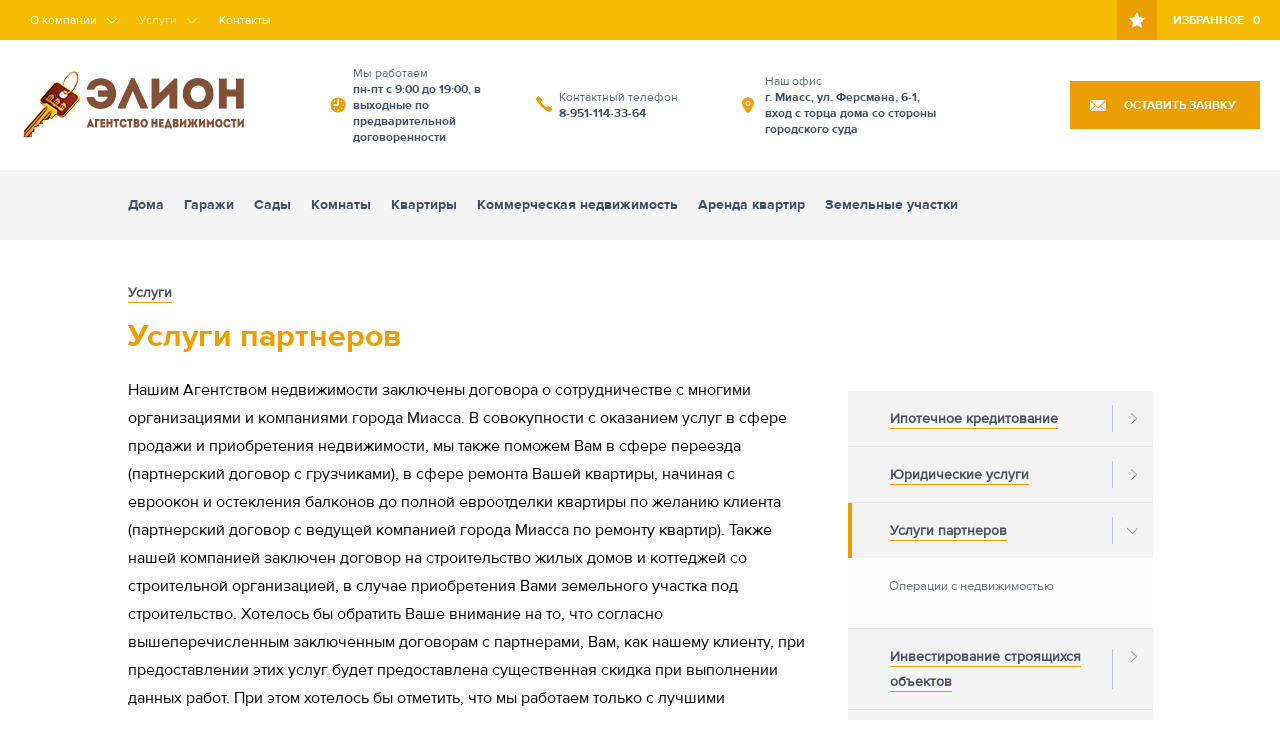

--- FILE ---
content_type: text/html; charset=windows-1251
request_url: https://elion797.ru/services/services-partners/
body_size: 6588
content:
<!doctype html>
<html>
<head>
    <meta content="width=device-width, initial-scale=1" name="viewport">
    <meta http-equiv="X-UA-Compatible" content="IE=Edge,chrome=1">

    <title>Услуги партнеров</title>

                        

    <!--[if IE]>
    <link rel="stylesheet" type="text/css" href="/bitrix/templates/ittian-realty/assets/css/iefix.css" />
    <![endif]-->

                                                                
        <meta http-equiv="Content-Type" content="text/html; charset=windows-1251" />
<meta name="keywords" content="Недвижимость Миасса" />
<meta name="description" content="Агенство недвижимости Миасса" />
<link href="/bitrix/cache/css/s1/ittian-realty/kernel_main/kernel_main.css?172801915739563" type="text/css"  rel="stylesheet" />
<link href="/bitrix/cache/css/s1/ittian-realty/template_295c3f1f231b397b720f074bfb9dd0a0/template_295c3f1f231b397b720f074bfb9dd0a0.css?1728019157135789" type="text/css"  data-template-style="true"  rel="stylesheet" />
<script type="text/javascript">if(!window.BX)window.BX={message:function(mess){if(typeof mess=='object') for(var i in mess) BX.message[i]=mess[i]; return true;}};</script>
<script type="text/javascript">(window.BX||top.BX).message({'JS_CORE_LOADING':'Загрузка...','JS_CORE_NO_DATA':'- Нет данных -','JS_CORE_WINDOW_CLOSE':'Закрыть','JS_CORE_WINDOW_EXPAND':'Развернуть','JS_CORE_WINDOW_NARROW':'Свернуть в окно','JS_CORE_WINDOW_SAVE':'Сохранить','JS_CORE_WINDOW_CANCEL':'Отменить','JS_CORE_H':'ч','JS_CORE_M':'м','JS_CORE_S':'с','JSADM_AI_HIDE_EXTRA':'Скрыть лишние','JSADM_AI_ALL_NOTIF':'Показать все','JSADM_AUTH_REQ':'Требуется авторизация!','JS_CORE_WINDOW_AUTH':'Войти','JS_CORE_IMAGE_FULL':'Полный размер'});</script>
<script type="text/javascript">(window.BX||top.BX).message({'LANGUAGE_ID':'ru','FORMAT_DATE':'DD.MM.YYYY','FORMAT_DATETIME':'DD.MM.YYYY HH:MI:SS','COOKIE_PREFIX':'BITRIX_SM','SERVER_TZ_OFFSET':'18000','SITE_ID':'s1','USER_ID':'','SERVER_TIME':'1769603541','USER_TZ_OFFSET':'0','USER_TZ_AUTO':'Y','bitrix_sessid':'bcb35a4d293ddc24f08a9f9fcc6f6faf'});</script>


<script type="text/javascript" src="/bitrix/cache/js/s1/ittian-realty/kernel_main/kernel_main.js?1728363200229479"></script>
<script type="text/javascript">BX.setJSList(['/bitrix/js/main/core/core.js?146113040769721','/bitrix/js/main/json/json2.min.js?14611304073467','/bitrix/js/main/core/core_ls.js?14611304077365','/bitrix/js/main/core/core_popup.js?146113040728778','/bitrix/js/main/core/core_ajax.js?146113040720698','/bitrix/js/main/session.js?14611304072511','/bitrix/js/main/core/core_window.js?146113040774831','/bitrix/js/main/utils.js?146113040719858','/bitrix/templates/ittian-realty/assets/js/html5.js?14611309762429','/bitrix/templates/ittian-realty/assets/js/jquery-1.11.1.min.js?146113097695786','/bitrix/templates/ittian-realty/assets/js/jquery.form.js?146113097641719','/bitrix/templates/ittian-realty/assets/js/jquery.placeholder.js?14611309765297','/bitrix/templates/ittian-realty/assets/js/jquery.fancybox.js?146113097648706','/bitrix/templates/ittian-realty/assets/js/smoothscroll.js?146113097615107','/bitrix/templates/ittian-realty/assets/js/jquery.validate.js?146113097638954','/bitrix/templates/ittian-realty/assets/js/jquery.dotdotdot.min.js?14611309766083','/bitrix/templates/ittian-realty/assets/js/jquery.bxslider.min.js?146113097619359','/bitrix/templates/ittian-realty/assets/js/dropdown.js?14611309761244','/bitrix/templates/ittian-realty/assets/js/jquery.liblink.js?14611309767310','/bitrix/templates/ittian-realty/assets/js/wNumb.min.js?14611309768198','/bitrix/templates/ittian-realty/assets/js/jquery.nouislider.all.min.js?146113097618033','/bitrix/templates/ittian-realty/assets/js/selectize.js?146113097698609','/bitrix/templates/ittian-realty/assets/js/jquery.inputmask.bundle.min.js?146113097668326','/bitrix/templates/ittian-realty/assets/js/action.js?146113097621526','/bitrix/components/bitrix/search.title/script.js?14611304726196']); </script>
<script type="text/javascript">BX.setCSSList(['/bitrix/js/main/core/css/core.css?14611304072854','/bitrix/js/main/core/css/core_popup.css?146113040734473','/bitrix/templates/ittian-realty/assets/css/style.css?146113097681366','/bitrix/templates/ittian-realty/assets/css/selectizit.css?14611309767338','/bitrix/templates/ittian-realty/assets/css/jquery.nouislider.css?14611309762590','/bitrix/templates/ittian-realty/assets/css/grid.css?146113097621588','/bitrix/templates/ittian-realty/assets/css/jquery.bxslider.css?14611309765577','/bitrix/templates/ittian-realty/assets/css/jquery.fancybox.css?14611309765668','/bitrix/templates/ittian-realty/assets/themes/yellow/css/style.css?14611309763494','/bitrix/components/bitrix/search.title/templates/.default/style.css?14611304722108']); </script>
<link rel="shortcut icon" href="/favicon.ico" type="image/x-icon" />



<script type="text/javascript" src="/bitrix/cache/js/s1/ittian-realty/template_76fae413588311f3a16356c931f183e7/template_76fae413588311f3a16356c931f183e7.js?1728019157508544"></script>


    <script>
        var SiteOptions = {
            SITE_DIR : '/',
            clear_cache: ""        };
    </script>

    </head>
<!--[if IE 9]>     <body class="forie"> <![endif]-->
<!--[if !IE]><!--> <body>            <!--<![endif]-->
<div id="panel"></div>

<div class="main">
<div class="fix-dop">
	<div class="top-head" id="tov">
			<div class="wrapper grid-row">
				<div class="aside">
					<div class="as-icon"></div>
					<a href="/favorite/" class="as-desc">Избранное <span><d>0</d></span></a>
				</div>
			</div>
		</div>
</div>
    <div class="sidebar">
        <a class="s-back">Назад</a>
        <ul>
            

    <li>
        <a  href="/about/">О компании</a>
                <ul>
                            <li>
                    <a  href="/staff/">Сотрудники</a>
                                    </li>
                            <li>
                    <a  href="/about/partnery">Партнеры</a>
                                    </li>
                            <li>
                    <a  href="/review/">Отзывы</a>
                                    </li>
                            <li>
                    <a  href="/about/rekvizity">Реквизиты</a>
                                    </li>
                    </ul>
            </li>
    <li>
        <a class="active" href="/services/">Услуги</a>
                <ul>
                            <li>
                    <a  href="/services/mortgage-lending/">Ипотечное кредитование</a>
                                    </li>
                            <li>
                    <a  href="/services/legal-services/">Юридические услуги</a>
                                    </li>
                            <li>
                    <a class="active" href="/services/services-partners/">Услуги партнеров</a>
                                    </li>
                            <li>
                    <a  href="/services/corporate-clients/">Инвестирование строящихся объектов</a>
                                    </li>
                            <li>
                    <a  href="/services/additional-service/">Дополнительный сервис</a>
                                    </li>
                            <li>
                    <a  href="/services/vip-service/">VIP-обслуживание</a>
                                    </li>
                            <li>
                    <a  href="/services/">Кровельные работы по низкой цене!!!</a>
                                    </li>
                            <li>
                    <a  href="/services/">Помощь в рефинансировании ипотечных кредитов</a>
                                    </li>
                    </ul>
            </li>
    <li>
        <a  href="/contacts/">Контакты</a>
            </li>
        </ul>
    </div>

    <header>
        <div class="top-head">
            <div class="wrapper grid-row">
                <a class="side-link"></a>
                <div class="t-nav-wrap">
                    <ul class="t-nav">
                        

    <li>
        <a  href="/about/">О компании</a>
                <ul>
                            <li>
                    <a  href="/staff/">Сотрудники</a>
                                    </li>
                            <li>
                    <a  href="/about/partnery">Партнеры</a>
                                    </li>
                            <li>
                    <a  href="/review/">Отзывы</a>
                                    </li>
                            <li>
                    <a  href="/about/rekvizity">Реквизиты</a>
                                    </li>
                    </ul>
            </li>
    <li>
        <a class="active" href="/services/">Услуги</a>
                <ul>
                            <li>
                    <a  href="/services/mortgage-lending/">Ипотечное кредитование</a>
                                    </li>
                            <li>
                    <a  href="/services/legal-services/">Юридические услуги</a>
                                    </li>
                            <li>
                    <a class="active" href="/services/services-partners/">Услуги партнеров</a>
                                    </li>
                            <li>
                    <a  href="/services/corporate-clients/">Инвестирование строящихся объектов</a>
                                    </li>
                            <li>
                    <a  href="/services/additional-service/">Дополнительный сервис</a>
                                    </li>
                            <li>
                    <a  href="/services/vip-service/">VIP-обслуживание</a>
                                    </li>
                            <li>
                    <a  href="/services/">Кровельные работы по низкой цене!!!</a>
                                    </li>
                            <li>
                    <a  href="/services/">Помощь в рефинансировании ипотечных кредитов</a>
                                    </li>
                    </ul>
            </li>
    <li>
        <a  href="/contacts/">Контакты</a>
            </li>
                    </ul>
                </div>
                <div class="aside">
                    <div class="as-icon"></div>
                    <a href="/favorite/" class="as-desc">Избранное <span><d>0</d></span></a>
                </div>
                <script>
                    var favorite = BX.localStorage.get('favorite');
                    if(favorite && favorite.length > 0){
                        $('.as-desc span d').text(favorite.length);
                    }
                </script>
            </div>
        </div>
        <div class="middle-head inner">
            <div class="wrapper grid-row">
                <div class="col-sm-3 logo-wrap">
                                        <a class="logo " href="/"><img src="/elion_logo.png"></a>
                </div>
                <div class="mid-b col-sm-6">
                    


<div class="top-b col-lg-4 time" id="bx_3218110189_13">
    <div class="b-wrap">
        <div class="top">Мы работаем</div>
        <div class="bot">пн-пт с 9:00 до 19:00, в выходные по предварительной договоренности</div>
    </div>
</div>


<div class="top-b col-lg-4 phone" id="bx_3218110189_14">
    <div class="b-wrap">
        <div class="top">Контактный телефон</div>
        <div class="bot">8-951-114-33-64</div>
    </div>
</div>


<div class="top-b col-lg-4 addr" id="bx_3218110189_15">
    <div class="b-wrap">
        <div class="top">Наш офис</div>
        <div class="bot">г. Миасс, ул. Ферсмана, 6-1, вход с торца дома со стороны городского суда</div>
    </div>
</div>


                </div>
                <div class="top-btn col-sm-3">
                    <a href="/request/" class="button">Оставить заявку</a>
                </div>
            </div>
        </div>
        <div class="bottom-head inner">
            <div class="wrapper">
                <a class="m-menu">Каталог недвижимости<span></span></a>
                
<ul>
            <li><a  href="/catalog/doma/">Дома</a></li>
            <li><a  href="/catalog/garages/">Гаражи</a></li>
            <li><a  href="/catalog/gardens/">Сады</a></li>
            <li><a  href="/catalog/luxury-housing/">Комнаты</a></li>
            <li><a  href="/catalog/residential-property/">Квартиры</a></li>
            <li><a  href="/catalog/commercial-property/">Коммерческая  недвижимость</a></li>
            <li><a  href="/catalog/new-buildings/">Аренда квартир</a></li>
            <li><a  href="/catalog/zemelnie/">Земельные участки</a></li>
    </ul>


            </div>
        </div>
    </header>

    <div class="wrapper">
        <ul class="breadcrumb"><li><a href="/services/">Услуги</a></li></ul>
        <h1>Услуги партнеров</h1>
    </div>

    <div class="content">

        
        <div class="wrapper">

            <div class="right">


            
<div class="right-menu">
    <ul>

                    <li >
                <a href="/services/mortgage-lending/"><span>Ипотечное кредитование</span></a>
                                    <ul>
                                                    <li>
                                <a  href="/services/mortgage-lending/1/">Ипотека на новостройки</a>
                            </li>
                                                    <li>
                                <a  href="/services/mortgage-lending/2/">Сопровождение ипотечных сделок</a>
                            </li>
                                                    <li>
                                <a  href="/services/mortgage-lending/3/">Помощь в реализации материнского капитала </a>
                            </li>
                                                    <li>
                                <a  href="/services/mortgage-lending/4/">Помощь в подготовке и сборе документов</a>
                            </li>
                                                    <li>
                                <a  href="/services/mortgage-lending/5/">Бесплатные консультации по ипотеке</a>
                            </li>
                                            </ul>
                            </li>
                    <li >
                <a href="/services/legal-services/"><span>Юридические услуги</span></a>
                                    <ul>
                                                    <li>
                                <a  href="/services/legal-services/6/">Приватизация, наследство, дарение</a>
                            </li>
                                                    <li>
                                <a  href="/services/legal-services/7/">Правовая экспертиза договоров;</a>
                            </li>
                                                    <li>
                                <a  href="/services/legal-services/8/">Представительство в суде</a>
                            </li>
                                            </ul>
                            </li>
                    <li class="opened">
                <a href="/services/services-partners/"><span>Услуги партнеров</span></a>
                                    <ul>
                                                    <li>
                                <a  href="/services/services-partners/9/">Операции с недвижимостью</a>
                            </li>
                                            </ul>
                            </li>
                    <li >
                <a href="/services/corporate-clients/"><span>Инвестирование строящихся объектов</span></a>
                                    <ul>
                                                    <li>
                                <a  href="/services/corporate-clients/10/">Инвестирование</a>
                            </li>
                                            </ul>
                            </li>
                    <li >
                <a href="/services/additional-service/"><span>Дополнительный сервис</span></a>
                                    <ul>
                                                    <li>
                                <a  href="/services/additional-service/11/">Онлайн-оценка стоимости</a>
                            </li>
                                            </ul>
                            </li>
                    <li >
                <a href="/services/vip-service/"><span>VIP-обслуживание</span></a>
                                    <ul>
                                                    <li>
                                <a  href="/services/vip-service/12/">VIP-обслуживание</a>
                            </li>
                                            </ul>
                            </li>
                    <li >
                <a href="/services/"><span>Помощь в рефинансировании ипотечных кредитов</span></a>
                            </li>
                    <li >
                <a href="/services/"><span>Кровельные работы по низкой цене!!!</span></a>
                            </li>
        
    </ul>
</div>    
</div>
            <div class="left">


        Нашим Агентством недвижимости заключены договора о сотрудничестве с многими организациями и компаниями города Миасса. 
        В совокупности с оказанием услуг в сфере продажи и приобретения недвижимости, мы также поможем Вам в сфере переезда (партнерский договор с грузчиками), в сфере ремонта Вашей квартиры, начиная с евроокон и остекления балконов до полной евроотделки квартиры  по желанию клиента (партнерский договор с ведущей компанией города Миасса по ремонту квартир). 
        Также нашей компанией заключен договор на строительство жилых домов и коттеджей со строительной организацией, в случае приобретения Вами земельного участка под строительство. 
        Хотелось бы обратить Ваше внимание на то, что согласно вышеперечисленным заключенным договорам с партнерами, Вам, как нашему клиенту, при предоставлении этих услуг будет предоставлена существенная скидка при выполнении данных работ. При этом хотелось бы отметить, что мы работаем только с лучшими специалистами нашего города.
        К тому же хотелось бы обратить Ваше внимание и на то, что нашей компанией заключен партнерский договор с ПАО Сбербанк России, который позволяет Вам избавиться от изнурительных очередей в банке при подаче заявки на ипотеку, при этом наши заявки от клиентов рассматриваются в более короткие сроки (решение об удовлетворении или отказе в предоставлении ипотечного кредита поступает к нам в период от 2 часов до 1 дня, в зависимости от загруженности сотрудников банка, при этом к нашим клиентам более лояльный подход со стороны кредитного комитета Сбербанка, т.е. % одобрения значительно выше, а процентная ставка по кредиту существенно ниже, чем та, если бы Вы обращались  в банк самостоятельно.
       Нашим партнером также является Центр финансовых решений ООО "Доминанта", которое занимается осуществлением выдачи займов под материнский сертификат на приобретение жилья. При этом денежные средства с материнского сертификата перечисляются Вам на счет в день получения свидетельства о праве собственности на объект недвижимого имущества.
       Также нам доступно и осуществлением выдачи займов под материнский сертификат на приобретение жилья и от имени Агентства недвижимости, в этом случае денежные средства с материнского сертификата перечисляются Вам на счет в день подписания основного договора купли-продажи недвижимого имущества, т.е. продавец получает всю сумму стоимости продаваемого объекта до выхода на сделку. 
<div class="albums podr">
                <a href="/services/services-partners/9/" class="alb-item" id="bx_3966226736_9">
        <div class="img">
                                            <img src="/upload/resize_cache/iblock/331/120_120_2/3315955ab79c3b61a4dfd79c946ca8cc.png">
                        <div class="num"></div>
        </div>
        <div class="al-arrow"><span></span></div>
        <div class="middle"><div><span>Операции с недвижимостью</span></div></div>

    </a>
    </div>


            </div>

        </div>
    </div>


<div class="break"></div>
</div>
<footer>
    <div class="top-foot">
        <div class="wrapper">
            <div class="foot-row">
                <div class="left-menu col-lg-8">
                    

    <a  href="/about/">О компании</a>
    <a class="active" href="/services/">Услуги</a>
    <a  href="/contacts/">Контакты</a>
                </div>
                <div class="search-body col-lg-4" id="search-block">
                    

<form method="get" action="/search/">
    <input type="search" autocomplete="off" id="search-block-input" name="q" placeholder="Поиск" value="">
    <button type="submit" class="sr-but"></button>
</form>



                    <script>
	BX.ready(function(){
		new JCTitleSearch({
			'AJAX_PAGE' : '/services/services-partners/?SECTION_CODE=services-partners',
			'CONTAINER_ID': 'search-block',
			'INPUT_ID': 'search-block-input',
			'MIN_QUERY_LEN': 2
		});
	});
</script>
                </div>
            </div>
            <div class="foot-row">
                <div class="copy col-lg-8">
                    «Агентство недвижимости», 2013 - 2016 ©                 </div>
                <div class="soc col-lg-4" >
                    <div class="left col-lg-5">
                        Вы можете нас найти<br>в социальных сетях                    </div>
                    <div class="right col-lg-7">
                        <a href="http://vk.com/elion797" title="Вконтакте" class="vk"></a>
<a href="http://ok.ru/profile/574548974244" title="Одноклассники" class="youtube"></a>
<a href="astankova.1982@mail.ru" title="Mail.Ru" class="fs"></a>
<!--<a href="http://twitter.com/TianGroup" title="Twitter" class="tw"></a>
<a href="http://plus.google.com/u/0/106617146627657628618" title="Google+" class="go"></a>-->



<!-- Yandex.Metrika informer -->
<a href="https://metrika.yandex.ru/stat/?id=52139326&amp;from=informer"
target="_blank" rel="nofollow"><img src="https://informer.yandex.ru/informer/52139326/3_0_FFA020FF_FF8000FF_0_uniques"
style="width:88px; height:31px; border:0;" alt="Яндекс.Метрика" title="Яндекс.Метрика: данные за сегодня (просмотры, визиты и уникальные посетители)" class="ym-advanced-informer" data-cid="52139326" data-lang="ru" /></a>
<!-- /Yandex.Metrika informer -->

<!-- Yandex.Metrika counter -->
<script type="text/javascript" >
   (function(m,e,t,r,i,k,a){m[i]=m[i]||function(){(m[i].a=m[i].a||[]).push(arguments)};
   m[i].l=1*new Date();k=e.createElement(t),a=e.getElementsByTagName(t)[0],k.async=1,k.src=r,a.parentNode.insertBefore(k,a)})
   (window, document, "script", "https://mc.yandex.ru/metrika/tag.js", "ym");

   ym(52139326, "init", {
        id:52139326,
        clickmap:true,
        trackLinks:true,
        accurateTrackBounce:true,
        webvisor:true
   });
</script>
<noscript><div><img src="https://mc.yandex.ru/watch/52139326" style="position:absolute; left:-9999px;" alt="" /></div></noscript>
<!-- /Yandex.Metrika counter -->

<!-- Rating@Mail.ru counter -->
<script type="text/javascript">
var _tmr = window._tmr || (window._tmr = []);
_tmr.push({id: "2778592", type: "pageView", start: (new Date()).getTime()});
(function (d, w, id) {
  if (d.getElementById(id)) return;
  var ts = d.createElement("script"); ts.type = "text/javascript"; ts.async = true; ts.id = id;
  ts.src = (d.location.protocol == "https:" ? "https:" : "http:") + "//top-fwz1.mail.ru/js/code.js";
  var f = function () {var s = d.getElementsByTagName("script")[0]; s.parentNode.insertBefore(ts, s);};
  if (w.opera == "[object Opera]") { d.addEventListener("DOMContentLoaded", f, false); } else { f(); }
})(document, window, "topmailru-code");
</script><noscript><div style="position:absolute;left:-10000px;">
<img src="//top-fwz1.mail.ru/counter?id=2778592;js=na" style="border:0;" height="1" width="1" alt="Рейтинг@Mail.ru" />
</div></noscript>
<!-- //Rating@Mail.ru counter -->                    </div>
                </div>
            </div>
        </div>
    </div>
</footer>

</body>
</html>

--- FILE ---
content_type: text/css
request_url: https://elion797.ru/bitrix/cache/css/s1/ittian-realty/template_295c3f1f231b397b720f074bfb9dd0a0/template_295c3f1f231b397b720f074bfb9dd0a0.css?1728019157135789
body_size: 135705
content:


/* Start:/bitrix/templates/ittian-realty/assets/css/style.css?146113097681366*/
html,body,address,blockquote,div,p,pre,h1,h2,h3,h4,h5,h6,hr,
dd,dl,dt,ul,ol,li,
a,abbr,acronym,b,big,br,cite,code,del,dfn,em,i,
ins,kbd,q,samp,small,span,strong,sub,sup,tt,var, object,
caption,table,tbody,td,tfoot,th,thead,tr,
form, footer, nav, section, input,textarea,select,button,fieldset,legend,label,
font,u,s,center,dir,menu,strike,xmp
{
    margin: 0;
    padding: 0;
    vertical-align: baseline;
    text-indent: 0;
    text-decoration: none;
    list-style-type: none;
    border: 0;
    -webkit-box-sizing: border-box;
    -moz-box-sizing: border-box;
    box-sizing: border-box;
}
@font-face {
    font-family: "ProximaNovaRegular";
    src: url("/bitrix/templates/ittian-realty/assets/css/../fonts/ProximaNovaRegular/ProximaNovaRegular.eot");
    src: url("/bitrix/templates/ittian-realty/assets/css/../fonts/ProximaNovaRegular/ProximaNovaRegular.eot?#iefix")format("embedded-opentype"),
    url("/bitrix/templates/ittian-realty/assets/css/../fonts/ProximaNovaRegular/ProximaNovaRegular.woff") format("woff"),
    url("/bitrix/templates/ittian-realty/assets/css/../fonts/ProximaNovaRegular/ProximaNovaRegular.ttf") format("truetype");
    font-style: normal;
    font-weight: normal;
}
@font-face {
    font-family: "ProximaNovaBold";
    src: url("/bitrix/templates/ittian-realty/assets/css/../fonts/ProximaNovaBold/ProximaNovaBold.eot");
    src: url("/bitrix/templates/ittian-realty/assets/css/../fonts/ProximaNovaBold/ProximaNovaBold.eot?#iefix")format("embedded-opentype"),
    url("/bitrix/templates/ittian-realty/assets/css/../fonts/ProximaNovaBold/ProximaNovaBold.woff") format("woff"),
    url("/bitrix/templates/ittian-realty/assets/css/../fonts/ProximaNovaBold/ProximaNovaBold.ttf") format("truetype");
    font-style: normal;
    font-weight: normal;
}
@font-face {
    font-family: "ProximaNovaBlack";
    src: url("/bitrix/templates/ittian-realty/assets/css/../fonts/ProximaNovaBlack/ProximaNovaBlack.eot");
    src: url("/bitrix/templates/ittian-realty/assets/css/../fonts/ProximaNovaBlack/ProximaNovaBlack.eot?#iefix")format("embedded-opentype"),
    url("/bitrix/templates/ittian-realty/assets/css/../fonts/ProximaNovaBlack/ProximaNovaBlack.woff") format("woff"),
    url("/bitrix/templates/ittian-realty/assets/css/../fonts/ProximaNovaBlack/ProximaNovaBlack.ttf") format("truetype");
    font-style: normal;
    font-weight: normal;
}
hr,img,object {
    border: 0;
}

input,select,button {
    vertical-align: middle;
    border: 0;
    outline: 0;
}

textarea {
    vertical-align: top;
}

table {
    border-collapse: collapse;
}
ol li {
    list-style-type: decimal;
    list-style-position: inside;
}
a, a:active {
    outline: none;
    -webkit-user-select: none;
    -khtml-user-select: none;
    -moz-user-select: -moz-none;
    -ms-user-select: none;
    -o-user-select: none;
    user-select: none;
}

input, textarea {
    outline-style: none;
    resize: none;
	box-shadow:none;
}

html, body {
    height: 100%;
	min-width:320px;
    font-family: "ProximaNovaRegular", sans-serif;
}
header, section, footer, nav, article, aside {
    display: block;
}
.main {
    position: relative;
    min-height: 100%;
}
.shift .main {
    background: white;
}
.shift .main * {
    opacity: 0.9;
}
* html .main {
    height: 100%;
}

footer {
    position: relative;
    height: 160px;
    margin-top: -160px;
    background: #51657d;
    overflow: hidden;
}
.break {
    clear: both;
    height: 160px;
}
.wrapper {
    max-width: 1025px;
    margin: 0 auto;
    position: relative;
}
input.error {
    background: white url(/bitrix/templates/ittian-realty/assets/css/../images/error.png) center right no-repeat;
    border-color: #e84512;
    color: #e84512;
}
input.valid {
    background: white url(/bitrix/templates/ittian-realty/assets/css/../images/valid.png) center right no-repeat;
}

textarea.valid {
    background: white url(/bitrix/templates/ittian-realty/assets/css/../images/valid.png) 100% 10px no-repeat;
}
textarea.error {
    background: white url(/bitrix/templates/ittian-realty/assets/css/../images/error.png) 100% 10px no-repeat;
}
header .wrapper, header .grid-row, footer .wrapper, footer .grid-row{
    max-width:1400px;
}
.bottom-head  .wrapper{
	max-width:1025px;
	padding-left:0;
}
header .wrapper, footer .wrapper{
   padding-left: 20px;
  padding-right: 20px;
}  
header .grid-row{
    overflow:visible;
}   
.top-head {
    width: 100%;
    height: 40px;
    background: #738396;
}
.t-nav-wrap{
   float: left;
   max-width: 80%;
}
.t-nav {
   width:100%;
   display: table;
}
.t-nav>li, .t-nav>div>li  {
    display: table-cell;
    position: relative;
}
.t-nav>li:hover>a, .t-nav>div>li:hover>a {
    color: #ddaf6a;
}
.t-nav>li>a>span, .t-nav>div>li>a>span {
    width: 12px;
    height: 7px;
    margin: 0 0 0 10px;
    position: relative;
    top: 1px;
    display: inline-block;
    background: url(/bitrix/templates/ittian-realty/assets/css/../images/sprite.png) 0 0 no-repeat;
}
.t-nav>li>a,  .t-nav>div>li>a {
    font-size: 12px;
    color: white;
    line-height: 40px;
    display: block;
    height: 40px;
    margin: 0 10px 0;
}
.t-nav>li:hover>ul, .t-nav>div>li:hover>ul  {
    display: block;
}
.t-nav>li>ul, .t-nav>div>li>ul {
    display: none;
    padding: 4px 0 9px;
    min-width: 173px;
    max-width: 250px;
    position: absolute;
    left: -20px;
    top: 40px;
    z-index: 10;
    border-radius: 2px / 2px 2px 2px 2px;
    -moz-background-clip: padding;
    background-color: #fff;
    box-shadow: 0 4px 5px rgba(127,142,161,.75);
}
.t-nav>li>ul>li>a, .t-nav>div>li>ul>li>a  {
    color: inherit;
    display: block;
    padding: 9px 20px;
    font-size: 12px;
}
.t-nav>li>ul>li>a:hover , .t-nav>div>li>ul>li>a:hover{
    color: #ddaf6a;
}
.t-nav>li>ul>li, .t-nav>div>li>ul>li  {
    position: relative;
    color: black;
}
.t-nav>li>ul>li:hover>ul, .t-nav>div>li>ul>li:hover>ul {
    display: block;
}
.t-nav>li>ul>li>ul, .t-nav>div>li>ul>li>ul {
    display: none;
    padding: 4px 0 9px;
    min-width: 173px;
    max-width: 250px;
    position: absolute;
    z-index: 1;
    left: 100%;
    top: 0px;
    border-radius: 2px / 2px 2px 2px 2px;
    -moz-background-clip: padding;
    background-color: #fff;
    box-shadow: 1px 4px 4px rgba(127,142,161,.75);
}
.t-nav>li>ul>li>ul>li>a, .t-nav>div>li>ul>li>ul>li>a {
    color: black;
    display: block;
    padding: 9px 20px;
    font-size: 12px;
}

.t-nav>li>ul>li>a>span, .t-nav>div>li>ul>li>a>span {
    width: 7px;
    height: 11px;
    float: right;
    position: relative;
    top: 3px;
    display: inline-block;
    background: url(/bitrix/templates/ittian-realty/assets/css/../images/sprite.png) -50px 0 no-repeat;
    filter: url("data:image/svg+xml;utf8,<svg%20xmlns='http://www.w3.org/2000/svg'><filter%20id='grayscale'><feColorMatrix%20type='matrix'%20values='0.3333%200.3333%200.3333%200%200%200.3333%200.3333%200.3333%200%200%200.3333%200.3333%200.3333%200%200%200%200%200%201%200'/></filter>    </svg>#grayscale");
    filter: gray;
    filter: grayscale(100%);
    -webkit-filter: grayscale(1);
    -moz-filter: grayscale(1);
    -ms-filter: grayscale(1);
    -o-filter: grayscale(1);
}
.t-nav>li>ul>li>ul>li:hover, .t-nav>li>ul>li:hover, .t-nav>li>ul>li>ul>li>a:hover, .t-nav a.active, .t-nav>div>li>ul>li>ul>li:hover, .t-nav>div>li>ul>li:hover, .t-nav>div>li>ul>li>ul>li>a:hover {
    color: #ddaf6a!important;
}
.t-nav>li>ul>li:hover>a>span , .t-nav>div>li>ul>li:hover>a>span{
   /*  filter: none;
    filter: grayscale(0%);
    -webkit-filter: grayscale(0);
    -moz-filter: grayscale(0);
    -ms-filter: grayscale(0);
    -o-filter: grayscale(0); */
}
.aside {
    float: right;
    width: 20%;
    height: 40px;
    text-align: right;
    font-size: 12px;
    color: white;
    text-transform: uppercase;
    font-family: "ProximaNovaBold", sans-serif;
	
}
.aside span {
    color: #ddaf6a;
    margin: 0 0 0 6px;
}
.aside span *{display:inline;}
.as-icon {
    width: 40px;
    height: 40px;
    margin: 0 13px 0 0;
    position: relative;
    display: inline-block;
    background-color: #54667b;
}
.as-icon:after {
    content: "";
    width: 16px;
    height: 16px;
    position: absolute;
    left: 50%;
    top: 50%;
    margin: -8px 0 0 -8px;
    background: url(/bitrix/templates/ittian-realty/assets/css/../images/star-gold.png) no-repeat;
    background-size: cover;
}
.as-desc {
    display: inline-block;
    vertical-align: top;
    line-height: 40px;
	color:white;
}
.as-desc:hover{
	color: #ddaf6a;
}
.middle-head.inner {
    background: white;
}
.middle-head {
    width: 100%;
    height: 130px;
    font-size: 0;
    overflow: hidden;
    background: #f5f5f5;
}
.logo {
    display: table-cell;
    margin:  0;
    height: 130px;
    vertical-align: middle;
	max-width: 100%;
}
.logo  img{
    max-width:320px;
    max-height: 130px;
}
.logo-wrap{
	display:table;
}
.mid-b {
    display: inline-block;
    vertical-align: top;
    /* margin: 0 0 0 41px; */
    text-align: center;
}
.top-b {
    display: table;
    height: 130px;
    position: relative;
    padding: 0 10px 0 23px;
    text-align: left;
}
.top-b.time:after {
    content: "";
    width: 16px;
    height: 16px;
    position: absolute;
    left: 0;
    top: 50%;
    margin: -8px 0 0;
    background: url(/bitrix/templates/ittian-realty/assets/css/../images/time.png) no-repeat;
    background-size: cover;
}
.top-b.phone:after {
    content: "";
    width: 17px;
    height: 16px;
    position: absolute;
    left: 0;
    top: 50%;
    margin: -9px 0 0;
    background: url(/bitrix/templates/ittian-realty/assets/css/../images/phone.png) no-repeat;
    background-size: cover;
}
.top-b.addr:after {
    content: "";
    width: 12px;
    height: 16px;
    position: absolute;
    left: 0;
    top: 50%;
    margin: -8px 0 0;
    background: url(/bitrix/templates/ittian-realty/assets/css/../images/addr.png) no-repeat;
    background-size: cover;
}
.b-wrap {
    display: table-cell;
    vertical-align: middle;
}
.b-wrap .top {
    font-size: 12px;
    color: #5c6b7d;
}
.b-wrap .bot {
    font-size: 12px;
    line-height: 16px;
    color: #425063;
    font-family: "ProximaNovaBold", sans-serif;
}
.top-btn {
    float: right;
    width: 205px;
    text-align: right;
    margin: 41px 0 0;
}
.top-btn a {
    padding: 14px 22px 14px 52px;
    max-width: 200px;
	text-align: center;
}
.top-btn a:after {
    content: "";
    width: 17px;
    height: 11px;
    position: absolute;
    left: 18px;
    top: 50%;
    margin: -5px 0 0 ;
    background: url(/bitrix/templates/ittian-realty/assets/css/../images/sprite.png) -100px 0 no-repeat;
}
.top-btn a:hover:after {
    background: url(/bitrix/templates/ittian-realty/assets/css/../images/sprite.png) -100px -50px no-repeat;
}
.button, .content .left a.button {
    display: inline-block;
    font-size: 12px;
    font-family: "ProximaNovaBold", sans-serif;
    color: white;
    background: #ddaf6a;
    border: 2px solid #ddaf6a;
    text-transform: uppercase;
    text-decoration:none;
    cursor: pointer;
    position: relative;
}
.button:hover, .content .left a.button:hover {
    background: transparent;
    border: 2px solid #7a899c;
    color: #7a899c;
}

.bottom-head.inner {
    background: #f5f5f5;
	margin: 0 0 43px;
}
.bottom-head {
    width: 100%;
    min-height: 70px;
    max-height: 70px;
    overflow: hidden;
    background: white;
    -webkit-transition: all 0.080s ease-out;
    -moz-transition: all 0.080s ease-out;
    -o-transition: all 0.080s ease-out;
    transition: all 0.080s ease-out;
}
.bottom-head.opened {
    max-height: 500px;
}
.bottom-head ul {
    font-size: 0;
    margin: 23px 0 0;
	text-align: left;
  
}
.bottom-head ul li:first-child {
    margin-bottom: 20px;
}
.bottom-head ul li {
    display: inline-block;
    margin: 0 20px 20px 0;
	  text-align: left;
}
.bottom-head ul li a {
    font-size: 14px;
    color: #425063;
    font-family: "ProximaNovaBold", sans-serif;
    line-height: 24px;
    white-space: nowrap;
    text-overflow: ellipsis;
    display: block;
}
.bottom-head ul li a:hover {
    color: #ddaf6a;
}
.bottom-head ul li a.active {
    color: #ddaf6a;
}
.dottes {
    display: block;
    width: 20px;
    height: 70px;
    margin: -23px 0 0;
    float: right;
    cursor: pointer;
}
.dottes span {
    width: 20px;
    height: 4px;
    display: block;
    margin: 33px 0 0;
    background: url(/bitrix/templates/ittian-realty/assets/css/../images/dot-gray.png) no-repeat;
    background-size: cover;
}
.dottes:hover span {
    background: url(/bitrix/templates/ittian-realty/assets/css/../images/dot-gold.png) no-repeat;
    background-size: cover;
}
.main-slider {
    width: 100%;
    height: 376px;
	
}
.slider li {
    width: 100%;
    height: 376px;
    position: relative;
}
.slider li img {
    display: none;
}
.slider .wrapper {
    padding: 60px  38px 0;
	max-width:1200px;
}
.textpos-right{
	text-align:right;
}
.slider .textpos-right .title, .slider .textpos-right .desc{
	    /* display: inline-block; */
    /* vertical-align: top; */
    width: 100%!important;
    padding: 0 0 0 50%;
    text-align: right;
	
}
.textcolor-light .title, .textcolor-light .desc{
	color:white!important;
}
.textpos-right .desc:after, .textpos-right .title:after{
	display: table;
    content: " ";
	clear:both;
}

.slider .title {
    font-size: 40px;
    line-height: 48px;
    color: #425063;
    max-height: 200px;
    width: 100%;
	padding: 0 50% 0 0;
    overflow: hidden;
    margin: 0 0 13px;
    text-transform: uppercase;
    font-family: "ProximaNovaBold", sans-serif;
}
.slider .title span {
    color: #ddaf6a;
}
.slider .desc {
    font-size: 16px;
   width: 100%;
	padding: 0 50% 0 0;
    max-height: 74px;
    line-height: 24px;
    color: black;
    margin: 0 0 23px;
}
.slider .button:hover{
	background:white;
}
.slider .button {
    padding: 10px 25px;
    text-align: center;
}
.slider .button.destr {
    background: rgba(255,255,255,1);
    border: 2px solid #7a899c;
    color: #7a899c;
    margin: 0 0 0 20px;
}
.slider .button.destr:hover {
    color: white;
    background: #ddaf6a;
    border: 2px solid #ddaf6a;
}
.uslugi {
    background: #f5f5f5;
    padding: 87px 0 40px;
    overflow: hidden;
}
.usl-item {
    display: block;
    width: 100%;
    padding: 32px 32px!important;
    height: 175px;
    position: relative;
    background-size: cover!important;
    overflow: hidden;
}
.usl-item img {
    position: absolute;
    width: 100%;
    top: 0;
    left: 0;
	 filter: url("data:image/svg+xml;utf8,<svg%20xmlns='http://www.w3.org/2000/svg'><filter%20id='grayscale'><feColorMatrix%20type='matrix'%20values='0.3333%200.3333%200.3333%200%200%200.3333%200.3333%200.3333%200%200%200.3333%200.3333%200.3333%200%200%200%200%200%201%200'/></filter>    </svg>#grayscale");
    filter: gray;
    filter: grayscale(100%);
    -webkit-filter: grayscale(1);
    -moz-filter: grayscale(1);
    -ms-filter: grayscale(1);
    -o-filter: grayscale(1);
	  opacity: 0.25;
}
.usl-item:hover{
	background:white;
}
.usl-item:hover img {
    display: none;
}
.usl-item:after {
    content: "";
    width: 100%;
    height: 100%;
    display: block;
    position: absolute;
    left: 0;
    top: 0;
    border: 4px solid #cfd8dc;
    box-sizing: border-box;
}
.usl-item.yeah:after, .usl-item:hover:after  {
	content:none;
}
.usl-item .title {
    font-size: 20px;
    line-height: 20px;
    font-family: "ProximaNovaBold", sans-serif;
    color: #425063;
    margin: 0 0 15px;
    max-height: 40px;
    overflow: hidden;
    position: relative;
    z-index: 1;
}
.usl-item:hover .title {
    color: #ddaf6a;
}
.usl-item .desc {
    color: #595959;
    font-size: 14px;
    line-height: 20px;
    max-height: 62px;
    overflow: hidden;
    position: relative;
    z-index: 1;
}
.uslugi .col-lg-4 {
    padding: 1px;
}
.spec {
    background: #f5f5f5;
    padding: 58px 0 102px;
    overflow: hidden;
}
.news {
    background: #f5f5f5;
    padding: 107px 0 88px;
}
.news  .wrapper{
	overflow:hidden;
}
.big-title {
    text-align: center;
    margin: 0 0 36px;
}
.big-title a {
    font-size: 40px;
    color: #425063;
    font-family: "ProximaNovaBold", sans-serif;
}
.big-title a:hover {
    color: #ddaf6a;
}
.inner .sl .item {
     width: 232px!important;
     margin: 0 0px 20px;

}
.sl.cat-sl .item{
    width: 100%!important;
    margin: 0 1px 56px 0;
    height: auto;
    padding:  0 0 20px;
	background-color: #f5f5f5;
}
.sl.cat-sl.table-cat .item-tb{
    display:table;
    width: 100%;
	height:auto;
    margin: 0 1px 26px 0;
}
.sl.cat-sl.table-cat .item-tb:hover{
    background-color: #fff;
    box-shadow: 0 0 20px rgba(188,188,188,.48);
}
.sl.cat-sl.table-cat .item{
    display:table-row;
    width: 100%!important;
    height: auto;
    background-color: #f5f5f5;
    margin: 0 1px 26px 0;
}
.sl.cat-sl.table-cat .item-tb:hover .item{
	background:white;
}
.sl .item {
    display: inline-block;
    vertical-align: top;
    width: 232px!important;
    height: 457px;
    overflow: hidden;
    line-height: normal;
    box-sizing: content-box;
    margin: 0 0 10px;
    box-sizing: border-box;
	 padding: 0 1px;
    background-color: #f5f5f5 ;
	position:relative;
}
.sl.cat-sl{
    margin: 20px;
    /* width: 1070px; */
    font-size: 0;
}
.sl.cat-sl.table-cat{
    /* width:100%; */
}
.sl.cat-sl .item-tb{
  /*   display:block;
	height:485px; */
	display:inline-block;
	float:none!important;
}
.sl .item-tb{
    display:inline-block;
    padding:  0 1px;
}
.sl .item:hover {
	z-index:100;
    background-color: #fff;
    /*box-shadow: 0 0 20px rgba(188,188,188,.48);*/
    box-shadow: 0 0 6px rgba(188,188,188,.48);
   
}
.inner .sl .item:hover {
     /* box-shadow: 0 0 1px rgba(0,0,0,.4); */
}

.sl.cat-sl .item .img {
    width:100%;
    height: auto;
}
.sl.cat-sl .item .img img{
    width: 100%;
}
.slider-spec .sl .item .img{
    width: 100%;
    line-height: normal;
    font-size: 0;
    height: 160px;
}
.sl .item .img {
    display: block;
    overflow: hidden;
    width: 232px;
    height: 176px;
    cursor: pointer;
}
.sl .item .img  img{
	max-width:100%;
}
.sl.cat-sl .item .title {
    padding: 8px 15% 2px;
}
.sl .item .title {
    color: #888888;
    cursor: pointer;
    display: block;
    font-size: 12px;
    padding: 13px 35px 2px;
    min-height: 45px;
    overflow: hidden;
    text-overflow: ellipsis;
    margin: 15px 0 1px;
    text-decoration: none;
}
.sl .item .title span {
    border-bottom: 1px solid #ddaf6a;
    text-decoration: none;
    display: inline;
}
.sl .item .title span:hover {
	border:none;
}
.sl.cat-sl .item .adr {
     padding: 0 15%;
}
.sl .item .adr {
    font-size: 16px;
    color: #425063;
    display: block;
    padding: 0 35px;
    max-height: 63px;
    overflow: hidden;
    margin: 0 0 8px;
    text-decoration: none;
}
.sl .item .adr:hover {
    color: #ddaf6a;
}

.sl.cat-sl .item .area {
     padding: 0 15%;
}
.sl .item .area {
    color: #888888;
    font-size: 12px;
    padding: 0 35px;
    line-height: 14px;
    min-height: 13px;
    overflow: hidden;
    text-overflow: ellipsis;
}
.sl.cat-sl .item .data {
     padding: 0 15%;
}
.sl.cat-sl.table-cat .img{
    display:table-cell;
    width: 167px!important;
    overflow: hidden;
    height: auto;
    vertical-align: middle;
}
.sl.cat-sl/table-cat .item .adr {
     padding: 0 15%;
}
.sl.cat-sl.table-cat .img img{
    width: 167px
}
.sl.cat-sl.table-cat .adr{
    max-height: none;
    padding: 0 35px;
}
.sl.cat-sl.table-cat .area{
    max-height:none;
    padding: 0 35px;
}
.sl.cat-sl.table-cat .item .data{
    display:table-cell;
    padding:  0;
    vertical-align: middle;
}
.sl.cat-sl.table-cat .title{
    padding: 0px 35px 2px;
    min-height: inherit;
    margin: 0 0 8px;
}
.sl .item .data {
    color: #425063;
    font-size: 14px;
    font-weight: 300;
    padding: 0 35px;
    margin: 3px 0 0;
}
.sl .item .data span:first-of-type {
    display: inline-block;
    margin: 0 20px 0 0;
}
.sl.cat-sl.table-cat .final{
    display:table-cell;
    padding: 0  50px 0 0;
    vertical-align: middle;
    margin:  0;
    margin: 18px 0 0;
    text-align: center;
}
.sl.cat-sl.table-cat .final .del{
	    right: -40px;
}
.sl.cat-sl.table-cat .final:before{
    content: "";
	  width: 1px;
	  height: 50%;
	  background: #c1c7cf;
	  position: absolute;
	  right: 50px;
	  top: 25%;
}
@media screen and (-ms-high-contrast: active), (-ms-high-contrast: none) {  
   .sl.cat-sl.table-cat .final:before{
		content:none!important;
		
	}
	
}
.sl.cat-sl.table-cat .final:after{
    content:none;
}
.sl .item .final {
    position: relative;
    margin: 18px 0 0;
    padding: 22px 15% 0;
}
.sl .final:after {
    content: "";
    width: 80%;
    height: 1px;
    background: #a5a5a5;
    position: absolute;
    left: 10%;
    top: 0;
    /* margin: 0 0 0 -96px; */
}
.table-cat.sl .item .price {
	text-align:right;
}
.sl .item .price {
    color: #425063;
    font-size: 20px;
    font-family: "ProximaNovaBold", sans-serif;
    overflow: hidden;
}
.sl.cat-sl.table-cat .m-des{
    display:table-cell;
    height: auto;
    vertical-align: middle;
	width:35%;
}
.slider-spec .m-des{
	height: 198px;
}
.m-des {
    height: 152px;
    overflow: hidden;
}
.sl.cat-sl.table-cat .otl{
    right: -42px;
}
.slider-spec .otl, .cat-sl .otl{
	margin-right: -26px;
}
.table-cat.cat-sl .otl{
	margin-right:0;
}
.otl {
    width: 40px;
    height: 24px;
    cursor: pointer;
    float: right;
    position: relative;
    display: inline-block;
}
.otl span {
    display: block;
    width: 16px;
    height: 16px;
    position: absolute;
    left: 50%;
    top: 50%;
    margin: -8px 0 0 -8px;
    background: url(/bitrix/templates/ittian-realty/assets/css/../images/star-gold.png) no-repeat;
    background-size: cover;
    filter: url("data:image/svg+xml;utf8,<svg%20xmlns='http://www.w3.org/2000/svg'><filter%20id='grayscale'><feColorMatrix%20type='matrix'%20values='0.3333%200.3333%200.3333%200%200%200.3333%200.3333%200.3333%200%200%200.3333%200.3333%200.3333%200%200%200%200%200%201%200'/></filter>    </svg>#grayscale");
    filter: gray;
    filter: grayscale(100%);
    -webkit-filter: grayscale(1);
    -moz-filter: grayscale(1);
    -ms-filter: grayscale(1);
    -o-filter: grayscale(1);
}
.otl.gold span, .otl:hover span  {
    filter: none;
    filter: grayscale(0%);
    -webkit-filter: grayscale(0);
    -moz-filter: grayscale(0);
    -ms-filter: grayscale(0);
    -o-filter: grayscale(0);
}
.slider-spec .bx-viewport{
    padding-top:10px;
    margin:  0 0 10px;
    box-sizing: content-box;
}
.slider-spec {
    padding: 0 2px 50px;
    position: relative;
    font-size: 0;
}
.slider-spec.inner{
	padding:0;
}
.slider-spec.inner .bx-wrapper{
	margin-left:0;
	margin-right:0;
}
.slider-spec .bx-wrapper .bx-pager {
    bottom: -41px;
}
.main-links {
    text-align: center;
    margin: -15px 0 41px;
}
.main-links a {
    padding: 2px 15px;
    margin: 0 8px;
}
.comp {
    padding: 98px 0 131px;
    background-color: white;
}
.comp .right {
    text-align: right;
}
.about {
    font-size: 16px;
    font-weight: 300px;
    line-height: 24px;
}
.about p {
    margin: 0 0 16px;
}
.content ul, .about ul {
    margin: 15px 0;
}
.content ul li, .about ul li {
    position: relative;
    padding: 0px 0 0 40px;
    margin: 0 0 16px;
    font-weight: 300;
    font-size: 16px;
    
    line-height: 23px;
}
.content li:before, .about li:before {
    content: "";
    width: 8px;
    height: 8px;
    position: absolute;
    left: 13px;
    top: 7px;
    background: #425063;
}
.news-wrap.inner {
    min-width: 760px;
}
.news-wrap {
   /*  width: 1100px; */
    overflow: hidden;
    padding: 20px 20px 20px 13px;
}
.nw-first .nw-item {
    width: 282px;
}/* 
.news-wrap.inner .nw-item {
	background-color: #fff;
}
.inner .nw-item {
    background-color: #f3f3f3;
} */
.content .left .nw-first{
	margin: 0px 24px 44px 0px;
}
.content .left .nw-item{
	margin: 0 24px 20px 0;
}
.nw-item {
    width: 301px;
    position: relative;
    z-index: 10;
    display: inline-block;
    vertical-align: top;
     margin: 0 12px 20px;
    background: white;
}
.nw-item:hover {
    box-shadow: 0 0 20px rgba(188,188,188,.48);
    background: white;
}
.usl .nw-body {
    height: 206px;
}
.nw-body {
    width: 100%;
	 height: 281px;
	margin: 0 0 6px;
	padding: 33px 31px 10px;
    font-size: 14px;
    line-height: 20px;
    color: black;
    overflow: hidden;
}
.content  .news-wrap.inner .nw-item, .content  .nw-item {
	background:#f3f3f3;
}
.nw-item .title {
    margin: 0 0 5px;
}
.nw-item .title a, .content .nw-item .title a {
    font-size: 16px;
    line-height: 20px;
    color: #425063;
    font-family: "ProximaNovaBold", sans-serif;
    text-decoration: none!important;
}
.nw-item .title a:hover {
    color: #ddaf6a;
}
.nw-item .desc {
    font-size: 14px;
    line-height: 20px;
    color: black;
    height: 101px;
    overflow: hidden;
}
.nw-footer {
    width: 100%;
    height: 62px;
    border-top: 1px solid #c7cdd5;
}
.nw-item .date {
    overflow: hidden;
    font-size: 14px;
    color: #a5afbc;
    font-family: "ProximaNovaBold", sans-serif;
    padding: 20px 30px;
}

.nw-first {
     width: 629px;
  height: 350px;
  margin: 0px 12px 44px 12px;
  display: inline-block;
  position: relative;
  overflow: hidden;
  padding: 32px 31px
}
.nw-first img {
    position: absolute;
    left: 0;
    top: 0;
    height: 350px;
}
.click {
    width: 62px;
    height: 62px;
    text-align: center;
    position: relative;
    cursor: pointer;
    border-left: 1px solid #c7cdd5;
    display: block;
    float: right;
}
.click span {
    width: 20px;
    height: 16px;
    display: block;
    margin: 23px auto;
    background: url(/bitrix/templates/ittian-realty/assets/css/../images/click.png) no-repeat;
    background-size: cover;
}
.click:hover {
    background: #c7cdd5;
}
.click:hover span {
    background: url(/bitrix/templates/ittian-realty/assets/css/../images/click-hover.png) no-repeat;
    background-size: cover;
}
.nw-first .nw-body {
    height: 218px;
    padding: 25px 31px 10px;
}
.foot-row {
    overflow: hidden;
}
.top-foot {
    width: 100%;
    height: 160px;
    background: #738396;
    padding: 32px 0 0;
}
.left-menu {
    padding: 10px 20px 0 0;
}
.left-menu a {
    font-size: 14px;
    font-family: "ProximaNovaBold", sans-serif;
    color: white;
    text-decoration: underline;
    margin: 0 14px 14px 0;
}
.left-menu a:hover, .left-menu a .active{
	color: #ddaf6a;
}

.search-body {
    width: 100%;
    margin: 0 0 27px;
}

.search-body input {
    display: block;
    width: 100%;
    height: 40px;
    padding: 0 50px 0 20px;
    color: #738396;
    font-weight: 300;
    font-size: 12px;
    border-radius: 2px;
    background-clip: padding-box;
    background-color: #fff;

}
.sr-but {
    display: block;
    width: 40px;
    height: 40px;
    position: absolute;
    right: 0;
    top: 0px;
    cursor: pointer;
    z-index: 100;
    background: none;
}
.search-body-big .sr-but:after{
     background: url(/bitrix/templates/ittian-realty/assets/css/../images/search-icon.png) no-repeat;
    background-size: cover;
}
.sr-but:after {
    content: "";
    width: 17px;
    height: 17px;
    position: absolute;
    right: 13px;
    top: 11px;
    background: url(/bitrix/templates/ittian-realty/assets/css/../images/search.png) no-repeat;
    background-size: cover;
}
.copy {
    font-size: 12px;
    color: white;
    padding: 9px 0 0;
}
.soc .left {
    font-size: 12px;
    color: white;
    line-height: 16px;
}
.share .soc .right {
    overflow: hidden;
}
.share .all-list {
    float: right;
    padding: 4px 0 0;
}
.soc .right {
    font-size: 0;
}
.soc .right a {
    display: inline-block;
    width: 32px;
    height: 32px;
    margin: 0 7px 0 0;
}
a.fs {
    background: url(/bitrix/templates/ittian-realty/assets/css/../images/sprite.png) 0 -100px no-repeat;
}
a.tw {
    background: url(/bitrix/templates/ittian-realty/assets/css/../images/sprite.png) -50px -100px no-repeat;
}
a.vk {
    background: url(/bitrix/templates/ittian-realty/assets/css/../images/sprite.png) -100px -100px no-repeat;
}
a.go {
    background: url(/bitrix/templates/ittian-realty/assets/css/../images/sprite.png) -150px -100px no-repeat;
}
a.youtube {
    background: url(/bitrix/templates/ittian-realty/assets/css/../images/sprite.png) -200px -100px no-repeat;
}
.soc .right a:hover {
    background-position-y: -150px;
}
.bot-foot {
    font-size: 12px;
    color: white;
    line-height: 16px;
    padding: 35px 0 0;
}
.sidebar {
    width: 265px;
    height: 100%;
    position: absolute;
    left: -265px;
    background: #738396;
    -webkit-transition: all 0.2s ease-out;
    -moz-transition: all 0.2s ease-out;
    -o-transition: all 0.2s ease-out;
    transition: all 0.2s ease-out;
    z-index: 999;
}
.shift .sidebar {
    box-shadow: 17px 0 18px rgba(0,0,0,0.28);
    opacity: 1;
    overflow: hidden;
}
.shift .sidebar *{
     opacity: 1;
}
.sidebar>ul {
    margin: 52px 0 0;
    padding: 0 0 23px;
    position: absolute;
    width: 265px;
    right: 0;
    top: 0;
	-webkit-transition: all 0.080s ease-out;
    -moz-transition: all 0.080s ease-out;
    -o-transition: all 0.080s ease-out;
    transition: all 0.080s ease-out;
}
.sidebar>ul.s-open{
	right:-265px;
}
.sidebar>ul.s-open.third-open{
	right:-530px;
}
.sidebar>ul a {
    color: #fff;
    font-size: 16px;
    line-height: 16px;
    font-weight: 300;
    display: block;
    padding: 18px 15px 18px 0px;
    overflow: hidden;
}
.sidebar ul li{
    overflow:hidden;
    border-bottom: 1px solid #8d9aaa;
    padding: 0 0 0 40px;
}
 .s-ar{
	width:40px;
	height:40px;
	display: block;
	position:relative;
	float: left;
	margin: 5px 0 0 -40px;
	z-index: 1000;
	cursor: pointer;
}
.sidebar>ul a span{
	display:block;
	overflow:hidden;
}
.sidebar>ul .s-ar:after{
	content:"";
	width:7px;
	height:12px;
	background:url(/bitrix/templates/ittian-realty/assets/css/../images/side-arrow.png) no-repeat;
	background-size:cover;
	position:absolute;
	left: 15px; 
	top: 14px;
}
.s-vision ul{
	display:block!important;
}
.sidebar>ul>li>ul{
	display:none;
	width: 265px;
	position:absolute;
	left: -265px;
	top:0;	
}
.sidebar>ul>li>ul>li>ul{
	width: 265px;
	position:absolute;
	left: -265px;
	top:0;
}
.s-back{
	width:265px;
	height: 54px;
	line-height: 54px;
	color: #b5bac1;
	font-size: 20px;
	font-family: "ProximaNovaBold", sans-serif;
	display: block;
	padding: 0 40px 0 40px;
	overflow: hidden;
	position:absolute;
	top:0; 
	left:-265px;
	cursor: pointer;
}
.s-back:after{
	  content: "";
	  width: 7px;
	  height: 12px;
	  background: url(/bitrix/templates/ittian-realty/assets/css/../images/side-arrow.png) no-repeat;
	  background-size: cover;
	  position: absolute;
	  right: 19px;
	  top: 21px;
      -webkit-transform: rotate(180deg);
    -moz-transform: rotate(180deg);
    -o-transform: rotate(180deg);
    -ms-transform: rotate(180deg);
    transform: rotate(180deg);
    opacity:0.6
}
.shift footer {
    left: 265px;
}
body.shift {
    overflow-x: hidden;
}
.side-link {
    width: 40px;
    height: 40px;
    position: absolute;
    left: 2px;
    top: 0px;
    cursor: pointer;
    display: none;
}
.side-link:after{
	content:"";
	width:16px;
	height:12px;
	background:url(/bitrix/templates/ittian-realty/assets/css/../images/sidebar.png) no-repeat;
	background-size:cover;
	position:absolute;
	left:50%; top:50%;
	margin: -6px  0 0 -8px;
}
ul.breadcrumb {
    width: auto;
    max-width: 1025px;
    display: block;
    margin: 0 auto;
    line-height: 18px;
    text-align: left;
    list-style: none;
    margin: 0 auto 14px!important;
    padding: 0px 0 0 0px!important;
}
ul.breadcrumb li {
    margin: 0 14px 0px 0px!important;
    display: inline-block !important;
    background: none;
	font-weight: bold;
	font-size: 14px;
    padding: 0!important;
    line-height: 18px!important;
    font-size: 12px!important;
    position: relative;
    color: #ddaf6a!important;
    font-weight: 100;
}
.breadcrumb li:after {
    content: "/";
    position: absolute;
    left: -9px;
    top: 0px;
    color: #626a76;
}
.breadcrumb li:before {
    content: none!important;
}
.breadcrumb li a {
       color: #495360;
    font-weight: bold;
	font-size: 14px;
    text-decoration: none;
	 border-bottom: 1px solid #ddaf6a;
    display: inline;
    text-decoration: none;
}
.breadcrumb li a:hover {
 border-bottom:  none;
}
.breadcrumb li:first-child:after {
    content: none;
}
h1 {
    font-size: 32px;
    color: #425063;
    line-height: 40px;
    font-family: "ProximaNovaBold", sans-serif;
    margin: 0 0 20px;
}
.content h2 {
    font-size: 24px;
    font-weight: bold;
    color: #425063;
    font-family: "ProximaNovaBold", sans-serif;
    margin: 30px 0 18px;
}
.content h3 {
    font-size: 20px;
    font-weight: bold;
    color: #425063;
    font-family: "ProximaNovaBold", sans-serif;
    margin: 30px 0 9px;
}
.content h4 {
    font-size: 18px;
    font-weight: bold;
    color: #425063;
    font-family: "ProximaNovaBold", sans-serif;
    margin: 26px 0 8px;
}
.content {
    font-size: 16px;
    font-weight: 300;
    line-height: 28px;
    background-color: white;
}
.content>.wrapper>.right {
    float: right;
    margin: 0 0 50px;
}
.content>.wrapper.onleft>.right {
	float:left;
}
.content>.wrapper.onleft>.right>div{
	margin-left:0;
	margin-right:50px;
}
.content>.wrapper>.left {
    overflow: hidden;
    margin: 0 0 50px;
}
.content p {
    margin: 0 0 10px;
}
.content table {
    margin: 20px 0;
}
.content th {
    font-size: 14px;
    color: #425063;
    font-family: "ProximaNovaBold", sans-serif;
    background: #fff;
    padding: 13px 16px 13px 30px;
    text-align: left;
    border-bottom: 1px solid #e1e3e7;
    background-color: #f3f3f3;
}

.content tr td {
    font-size: 15px;
    color: #425063;
    line-height: 20px;
    padding: 18px 16px 18px 30px;
    vertical-align: top;
    border-bottom: 1px solid #e1e3e7;
    background-color: #f3f3f3;
}

.content tr:last-child td {
    border-bottom: none;
}
.right-menu {
    width: 305px;
    position: relative;
    background: #f3f3f3;
    margin: 0px 0px 50px 40px;
}
.right-menu:after {
    content: "";
    width: 45px;
    height: 45px;
    position: absolute;
    left: 50%;
    top: -21px;
    margin: 0 0 0 -22px;
    background: url(/bitrix/templates/ittian-realty/assets/css/../images/sprite.png) -150px -50px no-repeat;
}
.right-menu>ul>li {
    position: relative;
    display: block;
    margin: 0;
    padding: 0;
    font-weight: 300;
    color: black;
    font-size: 16px;
    line-height: 24px;
    border-bottom: 1px solid #dee1e5;
}
.right-menu>ul>li:before {
    content: none;
}
.right-menu>ul>li>a {
     padding: 15px 45px 15px 42px;
    display: block;
    position: relative;
}
.right-menu>ul>li.hasul>a:before{
	  content: "";
  width: 1px;
  height: 50%;
  background: #c0c6ce;
  position: absolute;
  right: 40px;
  top: 25%;
}
.right-menu>ul>li>a>span {
    color: #495360;
    font-weight: bold;
    font-size: 14px;
    display: inline;
    border-bottom: 1px solid #ddaf6a;
}
.right-menu>ul>li .arrow {
    width: 40px;
    height: 40px;
    display: block;
    position: absolute;
    top: 7px;
    font-weight: normal;
    right: 0px;
    background: url(/bitrix/templates/ittian-realty/assets/css/../images/sprite.png) -236px -33px no-repeat;
    cursor: pointer;
      z-index: 100;
    -webkit-user-select: none;
    -khtml-user-select: none;
    -moz-user-select: -moz-none;
    -ms-user-select: none;
    -o-user-select: none;
    user-select: none;
}
.right-menu>ul>li.opened .arrow {
    -webkit-transform: rotate(90deg);
    -moz-transform: rotate(90deg);
    -o-transform: rotate(90deg);
    -ms-transform: rotate(90deg);
    transform: rotate(90deg);
}
.right-menu>ul>li .arrow:after {
    content: "";
    width: 7px;
    height: 11px;
    position: absolute;
    top: 15px;
    left: 17px;
    background: url(/bitrix/templates/ittian-realty/assets/css/../images/right-arrow.png) no-repeat;
    background-size: cover;
}

.right-menu>ul>li:hover>a, .right-menu>ul>li.active>a, .right-menu>ul>li.opened>a {
    font-weight:bold;
}
.right-menu>ul>li:hover>a:after, .right-menu>ul>li.active>a:after, .right-menu>ul>li.opened>a:after {
    content: "";
    width: 4px;
    height: 100%;
    position: absolute;
    left;0; top: 0;
    left: 0;
    background: #bfc6d0;
}
.right-menu>ul>li>ul {
    display: none;
    width: 100%;
    background: #fdfdfd;
    padding: 15px 0;
    margin: 0;
}
.right-menu>ul>li>ul>li {
    position: relative;
    padding: 0;
    margin: 0 0 14px;
    font-weight: normal;
    color: #495360;
    font-size: 12px;
    line-height: normal;
}
.right-menu>ul>li>ul>li:before {
    content: none;
}
.right-menu>ul>li.opened>ul, .right-menu>ul>li>ul>li.opened>ul {
    display: block;
}
.right-menu>ul>li>ul>li>a {
    font-size: 13px;
    line-height: 16px;
    color: #6a7481;
    padding: 5px 41px;
    display: block;
    position: relative;
}
.right-menu>ul>li>ul>li>a:hover, .right-menu>ul>li>ul>li>a.active, .right-menu>ul>li>ul>li.opened>a {
    color:#ddaf6a;
}
.ask {
    width: 304px;
    height: 184px;
    padding: 27px 41px;
    overflow: hidden;
    font-size: 16px;
    color: white;
    font-family: "ProximaNovaBold", sans-serif;
    background: url(/bitrix/templates/ittian-realty/assets/css/../images/vopros.png) no-repeat;
    margin: 0px 0 0 40px;
    position:relative;
    background-size: cover;
}
.ask:after{
    content:"";
    width:100%;
    height:100%;
    position:absolute;
    left:0; top:0;
    background: rgba(66,80,99,0.65);
}
.ask h2 {
    font-size: 24px;
    color: white;
    font-family: "ProximaNovaBold", sans-serif;
    margin: 0 0 13px;
    z-index: 10;    position: relative;
}
.as-wr{
    z-index: 10;
    position: relative;
}
.ask a {
    display: inline;
    color: white;
    border-bottom: 1px solid #ddaf6a;
    z-index: 10;
    position: relative;
}
.ask a:hover {
    border: none;
}
.pagination {
    display: block;
    vertical-align: top;
    margin: 40px 0 30px;
    font-size: 10px;
    font-weight: 300;
    color: #d28f5a;
    text-transform: uppercase;
    text-align: left;
    letter-spacing: 0.5px;
    clear: both;
}
.pager {
    margin: 0!important;
    display: inline-block!important;
    overflow: hidden;
    list-style: none!important;
    padding: 0!important;
    font-size: 0;
}
.pager li.back {
    margin: 0 23px 0 4px!important;
}
.pager li.forward {
    margin: 0 4px 0 23px!important;
}
.pager li {
    margin: 0!important;
    padding: 0!important;
    display: inline-block !important;
    vertical-align: top;
    line-height: 40px!important;
}
.pager li:before, .pager li:after {
    content: none!important;
}
.content .pager li a {
    width: 40px;
    height: 40px;
    display: block;
    font-size: 14px;
    line-height: 34px;
    font-weight: normal;
    color: #495360;
    text-decoration: none!important;
    text-align: center;
    box-sizing: border-box;
    padding: 2px 0 0;
    border: 2px solid transparent;
}

.pager li a:hover {
    border: 2px solid #ddaf6a;
    color: #ddaf6a;
}
.pager li a.active{
   border: 2px solid #425063;
   color: #425063;
}
.pager li.back a {
    width: 20px;
    height: 20px;
    display: inline-block;
    vertical-align: middle;
}
.pager li.back a:hover {
    opacity: 0.6;
}
.pager li.forward a {
    width: 20px;
    height: 20px;
    display: inline-block;
    vertical-align: middle;
}
.pager li.forward a:hover {
    opacity: 0.6;
}
.del-date {
    color: #475466;
    font-size: 14px;
    line-height: 21px;
    position: relative;
    padding: 0 0 0 35px;
    margin: 0 0 17px;
}
.del-date:after {
    content: "";
    width: 18px;
    height: 17px;
    background: url(/bitrix/templates/ittian-realty/assets/css/../images/date.png) no-repeat;
    background-size: cover;
    position: absolute;
    left: 0;
    top;0;
}
.img-desc {
    font-size: 12px;
    line-height: 20px;
    color: #425063;
}
.share {
    border-top: 1px solid #bfc6d0;
    margin: 24px 0 0;
    padding: 16px 0 0;
}
.all-list a {
    font-size: 14px;
    color: #ddaf6a;
    text-decoration: underline;
}
.content .left a, .about a {
    color: #ddaf6a;
    text-decoration: underline;
}
.content .left a:hover, .about a:hover {
    text-decoration: none;
}
.albums {
    padding: 10px;
}
.vac .alb-item {
      min-height: 90px;
      height: auto;
      padding:  0 0 0 28px;
}
.alb-item {
    display: block;
    width: 100%;
    height: 120px;
    margin: 0 0 24px;
    position: relative;
    overflow: hidden;
    background: #f3f3f3;
    cursor: pointer;
    outline: none;      -webkit-user-select: none;      -khtml-user-select: none;      -moz-user-select: -moz-none;      -ms-user-select: none;      -o-user-select: none;      user-select: none;
}
.opened .alb-item {
    height: auto;
}
.alb-item.vop {
    margin: 0;
}
.alb-item:hover {
    box-shadow: 0 0 20px rgba(188,188,188,.48);
}
.alb-item.vop:hover {
    box-shadow: none;
}
.alb-item .img-otz a{
    display:none;
}
.alb-item .img-otz a:first-of-type{
    display:block;
    width:100%;
    height:100%;
}
.alb-item .img-otz a img{
    width:100%;
}
.alb-item .img, .alb-item .img-otz {
    width: 120px;
    height: 120px;
    float: left;
    overflow: hidden;
    position: relative;
    outline: none;      -webkit-user-select: none;      -khtml-user-select: none;      -moz-user-select: -moz-none;      -ms-user-select: none;      -o-user-select: none;      user-select: none;
    z-index: 200;
}
.alb-item .img img, .alb-item .img-otz img {
    filter: url("data:image/svg+xml;utf8,<svg%20xmlns='http://www.w3.org/2000/svg'><filter%20id='grayscale'><feColorMatrix%20type='matrix'%20values='0.3333%200.3333%200.3333%200%200%200.3333%200.3333%200.3333%200%200%200.3333%200.3333%200.3333%200%200%200%200%200%201%200'/></filter>    </svg>#grayscale");
    filter: gray;
    filter: grayscale(100%);
    -webkit-filter: grayscale(1);
    -moz-filter: grayscale(1);
    -ms-filter: grayscale(1);
    -o-filter: grayscale(1);
}
.alb-item:hover .img img {
    filter: none;
    filter: grayscale(0%);
    -webkit-filter: grayscale(0);
    -moz-filter: grayscale(0);
    -ms-filter: grayscale(0);
    -o-filter: grayscale(0);
}
.alb-item .img:after, .alb-item .img-otz:after {
    content: "";
    width: 100%;
    height: 100%;
    position: absolute;
    left: 0;
    top: 0;
    background: rgba(66,80,90,0.65);
}
.alb-item:hover .img:after, .alb-item .img-otz:hover:after {
    content: none;
}
.alb-item .img-otz:hover .num{
    display:none;
}
.alb-item .img .num, .alb-item .img-otz .num {
    display:block;
    width: 72px;
    height: 40px;
    float: left;
    border: 1px solid white;
    font-family: "ProximaNovaBold", sans-serif;
    color: white;
    padding: 6px 0 0 38px;
    position: absolute;
    top: 50%;
    left: 50%;
    margin: -20px 0 0 -36px;
    z-index: 100;
}
.podr .alb-item .img .num:after {
    content: "";
    width: 14px;
    height: 16px;
    background: url(/bitrix/templates/ittian-realty/assets/css/../images/podr.png) no-repeat;
    background-size: cover;
    position: absolute;
    left: 50%;
    top: 50%;
    margin: -8px 0 0 -7px;
}
.alb-item .img .num:after, .alb-item .img-otz .num:after {
    content: "";
    width: 17px;
    height: 13px;
    background: url(/bitrix/templates/ittian-realty/assets/css/../images/alb.png) no-repeat;
    background-size: cover;
    position: absolute;
    left: 14px;
    top: 50%;
    margin: -6px 0 0 ;
}
.alb-item.vop .middle {
    padding: 23px 20px 10px 10px;
}
.vac .alb-item .middle {
      height: auto;
      min-height: 90px;
      padding: 11px 20px 12px 10px!important;
}
.alb-item .middle, .alb-item .otziv-middle {
    display: table;
    height: 120px;
    padding: 0 7%;
    overflow: hidden;
}
.vac .alb-item .middle{
	width:85%!important;
}
.alb-item.vop .middle, .podr .alb-item .middle{
	width:auto;
}
.opened .alb-item .middle {
    padding: 23px 10px 10px;
}
.alb-item .middle div, .alb-item .otziv-middle>div {
    display: table-cell;
    vertical-align: middle;
    font-size: 14px;
    color: #425063;
    font-family: "ProximaNovaBold", sans-serif;
    line-height: 20px;
    overflow: hidden;
    width: 50%;
}
.alb-item .otziv-middle>div{
    font-size:16px;
    font-family: "ProximaNovaRegular", sans-serif;
}
.o-date{
    font-size:12px;
}
.alb-item .middle div.black .mini{
    font-family: 'ProximaNovaRegular', sans-serif;    
    font-size: 12px;
}
.alb-item .middle div.black, .alb-item .middle div.black .mini{
    color: #425063!important;
} 
.alb-item:hover .middle div, .opened .alb-item .middle div {
    color: #ddaf6a;
}
.alb-item .middle div span {
    max-height: 80%;
    display: inline-block;
    overflow: hidden;
}
.alb-item.vop .middle div span, .alb-item.vop .otziv-middle div span {
    max-height: 81px;
}
.opened .alb-item.vop .middle div span {
    max-height: none;
}
.al-arrow {
    width: 64px;
    height: 120px;
    float: right;
	cursor:pointer;
    position: relative;
}
.alb-item:hover .al-arrow {
	background-color:#c0c6ce;
}
	

.alb-item :hover .al-arrow:after {
    content: none;
}
.al-arrow:after {
    content: "";
    width: 1px;
    height: 64px;
    background: #c0c6ce;
    position: absolute;
    left: 0;
    top: 28px;
}
.vop .al-arrow span {
    width: 17px;
    height: 17px;
    display: block;
    margin: 53px auto 0;
    background: url(/bitrix/templates/ittian-realty/assets/css/../images/vop.png) no-repeat!important;
    background-size: cover!important;
}
.vop:hover .al-arrow span {
	 background: url(/bitrix/templates/ittian-realty/assets/css/../images/vop-hover.png) no-repeat!important;
	  background-size: cover!important;
}
.vac .vac-arrow{
	max-width:15%
}
.vac-arrow{
    width: 64px;
    height: 90px;
    display: block;
    float: right;    position: relative;
}
.opened .vac-arrow:after{
 -webkit-transform: rotate(180deg);
    -moz-transform: rotate(180deg);
    -o-transform: rotate(180deg);
    -ms-transform: rotate(180deg);
    transform: rotate(180deg);
}
.vac-arrow:after{
    content:"";
    width:15px;
    height:10px;
    background:url(/bitrix/templates/ittian-realty/assets/css/../images/vac-arrow.png) no-repeat;
    background-size:cover;
    position: absolute;
    top: 50%;
    left: 50%;
    margin: -5px 0 0 -7.5px;
}
.al-arrow span {
    width: 20px;
    height: 16px;
    display: block;
    margin: 53px auto 0;
    background: url(/bitrix/templates/ittian-realty/assets/css/../images/click.png) no-repeat;
    background-size: cover;
}
.alb-item:hover .al-arrow span {
    background: url(/bitrix/templates/ittian-realty/assets/css/../images/click-hover.png) no-repeat;
    background-size: cover;
}
.albums-det {
    font-size: 0;
    padding: 5px;
}
.albums-det.noalbum {
    /* width: 720px; */
    overflow: hidden;
}
.albums-det div {
    display: inline-block;
    overflow: hidden;
    text-align: left;
    margin: 0 auto;
}
.albums-det a {
    padding: 0 8px 8px 0;
    margin:  0;
    font-size: 0;
    line-height: normal;
}
/* .albums-det a {
    width: 224px;
    height: 224px;
    display: inline-block;
    vertical-align: top;
    overflow: hidden;
    margin: 0 8px 8px 0;
    position: relative;
    z-index: 1;
} */
.albums-det a img{
	width:100%;
}
.albums-det a:hover img{
    background-color: #1d1d1d;
    box-shadow: 0 0 5px #a7a7a7;
    z-index: 10;
}
.quest {
    width: 64px;
    height: 120px;
    float: left;
    overflow: hidden;
    position: relative;
}
.quest:after {
    content: "";
    width: 16px;
    height: 16px;
    background: url(/bitrix/templates/ittian-realty/assets/css/../images/qst.png) no-repeat;
    background-size: cover;
    position: absolute;
    left: 27px;
    top: 27px;
}

.opened .alb-item.vop.al-arrow span{

         -webkit-transform: rotate(180deg);
    -moz-transform: rotate(180deg);
    -o-transform: rotate(180deg);
    -ms-transform: rotate(180deg);
    transform: rotate(180deg);
}
.opened .vop .al-arrow span {
    background: url(/bitrix/templates/ittian-realty/assets/css/../images/vop.png) no-repeat;
    background-size: cover;
    -webkit-transform: rotate(180deg);
    -moz-transform: rotate(180deg);
    -o-transform: rotate(180deg);
    -ms-transform: rotate(180deg);
    transform: rotate(180deg);
}

.qst-item {
    margin: 0 0 24px;
}
.vac .qst-body {
    padding: 27px 00px 30px 00px;
    color: #495360;
    font-size: 12px;
    line-height: 16px;
}
.vac .qst-body>div {
    padding-left: 30px;
    padding-right: 30px;
}
.vac .qst-body ul{
    margin: 10px 0;

}
.vac .qst-body ul li{
    font-size: 12px;
    line-height: 16px;
    padding: 0 0 0 12px;
    margin: 0 0 8px;
}
.vac .qst-body ul li:before{
    content: none;
}
.vac .qst-body ul li:after{ 
    content: "";
    position:absolute;
    left:0; 
    top: 8px;
    width: 8px;
    height: 1px;
    background-color: #495360;
}
.qst-body {
    display: none;
    background: white;
    font-size: 14px;
    color: #5c6b7d;
    line-height: 24px;
    padding: 30px 64px 30px;
    overflow: hidden;
}
.opened .qst-body {
    display: block;
}
.qst-body .name {
    font-size: 12px;
    margin: 8px 0 0;
}
.qst-item:hover, .qst-item.opened, .qst-item-otz:hover, .qst-item-otz.opened {
    overflow: hidden;
    background-color: #fff;
    box-shadow: 0 0 20px rgba(188,188,188,.48);
}
.sot-wrap {
    margin: 20px;
    font-size: 0;
	text-align:left;
}
.sot-item {
	line-height:normal;
    height: auto;
    text-align: left;
    margin: 0 0px 50px 0;
    padding: 0 1px 10px;
    display: inline-block;
    vertical-align: top;
	float:none!important;
    overflow: hidden;
    text-decoration: none!important;
    position: relative;
    z-index: 1;
    font-size: 0;
}
.sot-item:hover {
    z-index: 10;
    background-color: #fff;
    box-shadow: 0 0 20px rgba(188,188,188,.48);
}
.sot-item .img {
    width: 100%;
    height: auto;
    overflow: hidden;
    display: block;
    text-decoration: none!important;
    font-size: 0;
	line-height:normal;
}
.sot-item .img  img{
    width: 100%;
}
.sot-item .sot-body {
    padding: 20px 10% 0px;
    
    height: 115px;
    overflow: hidden;
}
.content .sot-item .title {
    font-size: 16px;
    line-height: 24px;
    display: inline-block;
    margin: 0 0 6px;
    color: #495360;
    text-decoration: none!important;
    font-family: "ProximaNovaBold", sans-serif;
}
.content .sot-item .title:hover{
    color: #ddaf6a;
}
.sot-item .desc {
    font-size: 12px;
    color: #888;
    line-height: 16px;
}
.sot-phone {
    font-size: 14px;
    font-family: "ProximaNovaBold", sans-serif;
    line-height: 24px;
    color: #a0a0a0;
}
.sot-item .finish a {
    text-decoration: none;
    font-size: 14px;
}
.sot-item .finish {
    border-top: 1px solid #a5a5a5;
    margin: 11px 10% 0;
    padding: 15px 0 0;
}
.sotr-card {
    overflow: hidden;
    font-size: 0;
    margin:  0 0 44px;
}
.sotr-card .left {
    float: left;
    width: 257px;
    overflow: hidden;
    margin: 0 25px 0 0;
}
.sotr-card .left img {
    width: 100%;
}
.sotr-card .right {
    background: #f5f5f5;
    padding: 16px 38px 30px;
    overflow: hidden;
}
.content .sotr-card .button {
    color: white;
    text-decoration: none;
    text-align: center;
    padding: 8px 25px;
}
.content .sotr-card .button:hover {
    color: #7a899c;
}
.sotr-card .right .title {
    color: #888888;
    font-size: 12px;
    position: relative;
    padding: 0 0 13px;
    margin: 0 0 15px;
}
.sotr-card .right .title:after {
    content: "";
    width: 190px;
    height: 1px;
    background: #a5a5a5;
    position: absolute;
    left: 0;
    bottom: 0;
}
.sotr-card .right .desc {
    font-size: 14px;
    line-height: 20px;
    color: #425063;
    margin: 10px 0 20px;
}
.sotr-card .right .desc  ul li{
	font-size:14px;
	line-height:20px;
	margin: 0 0 12px;
}
.sot-mail {
    font-size: 14px;
}
.sert-wrap {
    font-size: 0;
    overflow: hidden;
}
.sert-wrap .right {
    float: right;
}
.sert-wrap .left {
    overflow: hidden;
}
.sert-wr {
    height: 400px;
    overflow: hidden;
    position: relative;
    font-size: 0;
    line-height: normal;
}
.sert-wr.opened{
	height:auto;
	padding: 0 0 50px;
}
.sert-wr .s-item{
    width:225px;
    height:225px;
    overflow:hidden;
    display:inline-block;
    margin: 0 8px 8px 0;
}
.opened .more {
	background:rgba(115, 131, 150,0.2)!important;
}
.content .sert-wrap .more {
    font-size: 12px;
    text-decoration: underline;
    color: #425063;
    font-family: "ProximaNovaBold", sans-serif;
    text-decoration: none;
    padding:  11px 10px;
    width: 100%;
    display: block;
    text-align: center;
    background: rgba(255,255,255,0.9);
    position: absolute;
    left: 0;
    bottom: 0;
    cursor: pointer;
}
.slider-spec .bx-wrapper .bx-viewport{
	height:470px!important;
}
.m-menu{
	display:none!important;
	font-size:14px;
	color:#425063;
	font-family: "ProximaNovaBold", sans-serif;
	text-transform:uppercase;
	display:block;
	text-align:center;
}
.m-menu span{
	width:16px;
	height:12px;
	display:inline-block;
	margin: 0 0 -1px 10px;
	background:url(/bitrix/templates/ittian-realty/assets/css/../images/m-menu.png) no-repeat;
	background-size:cover;
}
.no-answ{
	width:305px;
	margin: 0px 0px 50px 40px;
	border:6px solid #f3f3f3;
	padding: 20px 25px 20px 25px;
	color:#425063;
	font-size:14px;
	line-height:20px;
}
.content>.wrapper>.right .banner{
    margin: 0px 0px 50px 40px;
}
.banner{
    width:303px;
}
.comp .right .banner{
    padding: 0 0 0 37px;
}
.sert-wrap .right .banner{
    padding:0;
}
.no-answ h2{
	font-size:24px;
	line-height:24px;
	margin: 3px 0 13px;
}
.no-answ .final{
	text-align:center;
}
.no-answ .button{
	padding: 12px 46px;
}
.no-answ .an-note{
    margin: 0 0 23px;
	line-height: 24px;
}
.qst-body .col-lg-6 h3{
	font-size:14px;
	padding: 0;
	margin: 0 0 16px;
}
.vac .col-lg-6.pad{
	margin: 0 0 20px;
}
.vac-final{
	clear:both;
	border-top:1px solid #f3f3f3;
	padding: 30px 0 1px;
}
.vac-final a.button{
	padding: 15px 33px;
}
.qst-item-otz{
	margin: 0 0 24px;
}
.cont-item{
    line-height:22px;
    margin: 0 0 30px;
}
.content .cont-item  a.title{
	display:inline;
	color:#425063;
	font-size: 16px;
	line-height: 22px;
	font-family: "ProximaNovaBold", sans-serif;
	text-decoration:none!important;
	border-bottom:1px solid #ddaf6a;
	cursor:pointer;
}
.content .cont-item a.title:hover{
	border:none;
	color:#ddaf6a;
}
.cont-item .time{
	font-size:14px;
	line-height:24px;
	color:#425063;
	margin:  10px 0 3px;
}
.cont-item .time .phone{
	font-weight:bold;
}
.an-con{
	font-size:13px;
	color:#425063;
	line-height:16px;
	margin:  0 0 27px;
}
.an-con span{
	display:block;
	font-size:20px;
	font-family: "ProximaNovaBold", sans-serif;
	margin:  0 0 11px;
}
#map{
	width:100%;
	height:490px;
}
.inf{
	width:370px;
	height:130px;
	margin: 0 auto;
	position:relative;	
	background-clip: padding-box;
	background-color: #738396;
	font-size:0;
	line-height:1.35;
	overflow:hidden;
	white-space:nowrap;
}
.inf .parts{
	width:50%;
	height:130px;
	white-space:normal;
	line-height:normal;
	display:inline-block;
	vertical-align:top;
}
.inf .parts.lt{
    padding: 20px 10px 0 20px;	
}
.inf .parts.bg{
    width:156px;
    overflow: hidden;
}
.inf .parts.lt img{
	margin: 0px 0 16px;
}
.inf .desc{
	font-size: 12px;
	color:#fff;
	line-height: 20px;
}
.inf .desc b{
	display:inline-block;
	margin: 0 0 8px;
}
.hidden-inf{
	display:none;
}
.infoBox{
	position:relative;
	z-index:2;
}
.infoBox >img{
	position:absolute!important;
	right:0; top:0;
	z-index:1;
}
.infoBox:after {
	top: 100%;
	left: 50%;
	border: solid transparent;
	content: " ";
	height: 0;
	width: 0;
	position: absolute;
	pointer-events: none;
	border-color: rgba(115, 131, 150, 0);
	border-top-color: #738396;
	border-width: 20px;
	margin-left: -20px;
}

/*	 filters start	*/
.filters{
	font-size:0;
	padding: 27px 0 14px 16px;
	position: relative;
	z-index: 10;
	margin:  0 0 20px;
	background-color: #f5f5f5;
}
.filters.izb{
    background-color: transparent;
    
    padding: 16px 0 14px 16px;
    margin: 0 0 0px;
}
.filters .filt-wrap>div{
	display:inline-block;
	vertical-align:top;
	position: relative;
}
.credit-filt .filt-row{
    margin: 0 0 32px;
    max-width: none;
}
.filt-row{
	margin: 0 17px 17px 0;
    max-width: 325px;
}

.filt-row-title{
    overflow: hidden;
    text-overflow: ellipsis;
    white-space: nowrap;
    color: #495360;
}

.filt-but{
	padding: 14px 41px 14px 23px;
	line-height: 13px;
	color: #495360;
	font-family: "ProximaNovaBold";
	font-size: 14px;
	background-color: white;
	cursor:pointer;
	-webkit-transition: all 0.2s ease-out;
    -moz-transition: all 0.2s ease-out;
    -o-transition: all 0.2s ease-out;
    transition: all 0.2s ease-out; 	
	-webkit-touch-callout: none;
	-webkit-user-select: none;
	-khtml-user-select: none; 
	-moz-user-select: none;  
    -ms-user-select: none; 
	user-select: none;
}
.filt-but:hover, .show .filt-but{
}
.filt-but.after{
	background-color: #bfcddb;
	color:#727b84;
}
.filt-wrap{
	width: 95%;
	position: relative;
	z-index: 10;
	display: inline-block;
	padding: 0 10px 0 85px;
	color: #495360;
	margin: 0 -40px 0 0;
}
.filt-price{
	position:relative;
	width: 260px;
}
.filter-right .filt-price{
	position:initial;
}
.insider{
	    padding: 0 20px 0 20px;
}
.insider.big{
	margin: 23px 0 0;
}
.filter-right .insider.big{
	position:relative;
	left:0; top:0; right:0; bottom:0;
	width: 188px;
	margin: 9px 0 0;
}
.filter-check-item{
	width: 100px;
	height: 40px;
	padding:  10px;
	margin: 0 0 0 0px;
	font-size: 14px;
	color: #495360;
	background-color: #f5f5f5;
}
.filter-right .filter-check-item{
	width:60px;
}

a.sub-but{
	width:100%;
	height:60px;
	line-height: 60px;
	margin: 20px 0 0;
	display: block;
	text-align:center;
	border-top:1px solid #e0e0e0;
	color: #ddaf6a;
	text-transform:uppercase;
	text-decoration: none;
	font-size: 12px;
	text-decoration: underline;
	font-family: "ProximaNovaBold";
}
a.sub-but:hover{
    text-decoration:none;
}
a.sub-but:hover{
	text-decoration:underline;
}
.check-wrap{
	padding: 0 21px;
	width: 176px;
}
.check-wrap .check{
	margin: 0 0 9px;
}
.op.filt-res{
	float:none;
}
.filt-res{
	display: inline-block;
	vertical-align: top;
	background-color: #738396;
	text-transform:uppercase;
	color: white!important;
	font-size: 12px;
	line-height: 40px;
	text-decoration: none!important;
	position: relative;
	cursor: pointer;
	font-size: 0;	 
	width: 40px;
	height: 40px;
	font-family: "ProximaNovaBold";
	float:right;
}

.filt-res:after{
	content:"";
	width:15px;
	height:15px;
	display:block;
	position:absolute;
	left: 12px; 
	top: 13px;
	background:url(/bitrix/templates/ittian-realty/assets/css/../images/crest-close.png) no-repeat;
	background-size:cover;
}
.res{
	display:inline-block;
	vertical-align:top;
}
.filt-row.show .dop{
	left:0;
}

.dop  .filt-price label{
	
	display: inline-block;
	width: 90px;
	border-radius: 2px;
	position:relative;
}
.dop  .filt-price label:first-child{
    margin: 0px 29px  0 0;
}


.dop  label.right:before{
	content:"";
	width:9px;
	height: 2px;
	background: #b9bbbf;
	position:absolute;
	left: -15px;
	top: 20px;
}

.dop:after {
		bottom: 100%;
	
		left: 12%;
	border: solid transparent;
	content: " ";
	height: 0;
	width: 0;
	position: absolute;
	pointer-events: none;
	border-color: rgba(255, 255, 255, 0);
	border-bottom-color: #fff;
	border-width: 10px;
	margin-left: -10px;
}

.shows .disp{
	background: url(/bitrix/templates/ittian-realty/assets/css/../images/gray.png) -148px 5px no-repeat;
}
.disp{
	display:block;
	width: 40px;
	height: 40px;
	position:absolute;
	right:0px; 
	top: 0px;
	cursor:pointer;
	
	z-index: 1;
}
.disp:after{
    content:"";
    width:12px;
    height:7px;
    background: url(/bitrix/templates/ittian-realty/assets/css/../images/gray.png)  no-repeat;
    background-size: cover;
    position:absolute;
    left: 14px; 
    top: 17px;
}
.filt-but .disp{
	top: 0;
	right: 0;
	
}
.opend .disp{
	 -webkit-transform: rotate(180deg);
    -moz-transform: rotate(180deg);
    -o-transform: rotate(180deg);
    -ms-transform: rotate(180deg);
    transform: rotate(180deg);
	
}
.filt-but.after .disp{
	display:none;
}
.filt-but.after .dispafter{
	transform:none;
	-moz-transform: none;
	top:0;
}

.hide{
	display:none;
}
.shows .hide{
	display:block;
}
.filt-row .dop{
	position:absolute;
	left:-9999999px; 
	top: 52px;
	background: white;
	z-index: 10000;
	padding: 21px 0 0;
	background-color: #fff; 
	box-shadow: 0 0 20px rgba(188,188,188,.48);
}
.check-wrap{
	padding: 0 21px;
	margin: 0 5px ;
	width: 196px;
}
.check-wrap .check{
	margin: 0 0 9px;
}
.check input[type="radio"], .check input[type="checkbox"] {
    position: absolute;
    left: -9999px;
}
.check input[type="radio"] + label  , .check input[type="checkbox"] + label {	
	display: block;
	padding: 4px 0 0px 28px;
	line-height: 16px;   
	vertical-align:middle;
	cursor: pointer;
	position:relative;
	font-size: 14px;
	width: auto;
}
.check input[type="radio"] + label:after{
	content:"";
	width: 20px;
	height: 20px;
	border-radius:1px;
	background: url(/bitrix/templates/ittian-realty/assets/css/../images/gray.png) -41px -184px no-repeat;
	position: absolute;
	left: 0px;
	top: 7px;
}
.check-wrap .check input[type="radio"] + label:after{
	top: 4px;
}
.check input[type="checkbox"] + label:after{
	content:"";
	width: 16px;
	height: 16px;
	border: 2px solid #b6c3ce;
	position: absolute;
	left: 0px;
	top: 4px;
	box-sizing: border-box;
}
.check input[type="checkbox"]:checked + label:after{
    border-color:#ddaf6a;
}
.check input[type="checkbox"][disabled] + label{
	filter: url("data:image/svg+xml;utf8,<svg%20xmlns='http://www.w3.org/2000/svg'><filter%20id='grayscale'><feColorMatrix%20type='matrix'%20values='0.3333%200.3333%200.3333%200%200%200.3333%200.3333%200.3333%200%200%200.3333%200.3333%200.3333%200%200%200%200%200%201%200'/></filter>    </svg>#grayscale");
    filter: gray;
    filter: grayscale(100%);
    -webkit-filter: grayscale(1);
    -moz-filter: grayscale(1);
    -ms-filter: grayscale(1);
    -o-filter: grayscale(1);
	 opacity:0.6;
}
.check input[type="checkbox"]:checked + label{
    color:#ddaf6a;
}
.check input[type="checkbox"]:checked + label:before, .check input[type="radio"]:checked + label:before{
    content:"";
    width:9px;
    height:7px;
    position:absolute;
    left: 4px; 
    top: 9px;
	background: url(/bitrix/templates/ittian-realty/assets/css/../images/done.png) no-repeat;
	background-size:cover;
}
.filt-title{
	color: #7a899c;
	padding: 9px 20px 9px 0px;
	font-size: 14px;
	line-height: 17px;
	font-family: "ProximaNovaBold";
	margin:  0 0 0 -85px;
	width: 85px;
}
.dispafter{
	display:none;
}

.filt-but.after .dispafter{
	width: 40px;
	height: 40px;
	top: 0;
	right: 0;
	position: absolute;
	display:block;
}
.dispafter:before{
	content:"";
	background: url(/bitrix/templates/ittian-realty/assets/css/../images/crest.png) no-repeat;
	background-size: cover;
	width: 15px;
	height: 15px;
	position:absolute;
	left: 12px; 
	top: 12px;
}
.for-after{
	 font-family: "ProximaNovaRegular";
	 color: white;
	 padding:  0 0  0 4px;
}
.izb .filters-2{
    margin: 5px 0 0px;
    
}
.filters-2{
	font-size:0;
	text-align: left;
	margin: 5px 0 10px;
	height: 41px;
}
.filters-2 .row{
	display:inline-block;
	vertical-align:top;
	float: right;
	  white-space: nowrap;
}
.filters-2 .row select{
  display: inline-block;
  vertical-align: top;
  margin: 0 0 0 5px;
  width:200px;
 }
.filters-2 .row label{
	font-size: 14px;
	line-height: 42px;
	color: #7a899c;
	font-family: "ProximaNovaBold";
}
.filters-2 .row  .selectboxit-container,  .filters-2 .row  .selectize-control{
	display:inline-block;
	vertical-align:top;
	margin: 0 0 0 10px;
	
}
.filters-2 .row  .selectize-control .selectize-input{
	width: 153px;
}
a.filt-open{
	display:none;
	width:100%;
	height: 40px;
	margin: 0 0 29px;
	font-size: 12px;
	color: #fff;
	text-align:center;
	text-transform:uppercase;
	text-decoration:none;
	cursor:pointer;
	position:relative;
	line-height: 40px;
	background-color: #738396;
	font-family: "ProximaNovaBold";
}
a.filt-open .disp:after{
	content:"";
	background:url(/bitrix/templates/ittian-realty/assets/css/../images/gray-wh.png) no-repeat;
	background-size:cover;
}
a.filt-open .disp.opened:after, .show .disp{
	  -webkit-transform: rotate(180deg);
    -moz-transform: rotate(180deg);
    -o-transform: rotate(180deg);
    -ms-transform: rotate(180deg);
    transform: rotate(180deg);
}
/*	 filters END	*/
.layout{
	font-size:0;
	float: left;
	margin:  0 0 0 -9px;
}
.layout a{
	width:42px;
	height:42px;
	margin:  0 5px 0 0;
	cursor:pointer;
	display:inline-block;
	vertical-align:top;
	position:relative;
	   filter: url("data:image/svg+xml;utf8,<svg%20xmlns='http://www.w3.org/2000/svg'><filter%20id='grayscale'><feColorMatrix%20type='matrix'%20values='0.3333%200.3333%200.3333%200%200%200.3333%200.3333%200.3333%200%200%200.3333%200.3333%200.3333%200%200%200%200%200%201%200'/></filter>    </svg>#grayscale");
    filter: gray;
    filter: grayscale(100%);
    -webkit-filter: grayscale(1);
    -moz-filter: grayscale(1);
    -ms-filter: grayscale(1);
    -o-filter: grayscale(1);
}
.layout a.active{
	filter: none;
   
    -webkit-filter: grayscale(0);
    -moz-filter: grayscale(0);
    -ms-filter: grayscale(0);
    -o-filter: grayscale(0);
}
.blocks:after{
	content:"";
	width:20px;
	height:16px;
	background:url(/bitrix/templates/ittian-realty/assets/css/../images/blocks.png) no-repeat;
	background-size:cover;
	position:absolute;
	left: 11px;
	top:13px;
}
.tables:after{
	content:"";
	width:20px;
	height:16px;
	background:url(/bitrix/templates/ittian-realty/assets/css/../images/tables.png) no-repeat;
	background-size:cover;
	position:absolute;
	left: 11px;
	top:13px;
}
.roub{
	  width: 11px;
	  height: 14px;
	  display: inline-block;
	  background-size: cover;
	  margin: 0px 0 0px 1px;
}
.roub svg{
	fill: #425063;
}
.tovsl-wrap {
  width: 660px;
  max-height: 490px;
  overflow: hidden;
  position: relative;
  font-size: 0;
  margin: 0 0 2px;
  font-size: 0;
  border-bottom: none;
      background-color: #f5f5f5;
}
.tovsl-wrap .bx-viewport{
     border: 2px solid #f5f5f5;
}
.content .tovsl-wrap li {
	padding:0;
	text-align: center;
	margin:  0;
	font-size: 0;
	line-height: normal;
}
.content .tovsl-wrap li a img{
    max-width:100%;
}
.content .tovsl-wrap li:before{
    content:none;
}
#bx-pager{
	font-size:0;
	width:660px;
	height: 73px;
	position:relative;
	margin:  0 0 28px;
}
#bx-pager .bx-p a{
	width:105px!important;
	height: 73px;
	margin: 0;
	display: inline-block;
	overflow:hidden;
	filter: url("data:image/svg+xml;utf8,<svg%20xmlns='http://www.w3.org/2000/svg'><filter%20id='grayscale'><feColorMatrix%20type='matrix'%20values='0.3333%200.3333%200.3333%200%200%200.3333%200.3333%200.3333%200%200%200.3333%200.3333%200.3333%200%200%200%200%200%201%200'/></filter>    </svg>#grayscale");
	filter: gray; 
	filter: grayscale(100%); 
	-webkit-filter: grayscale(1); 
	-moz-filter: grayscale(1);
	-ms-filter: grayscale(1); 
	-o-filter: grayscale(1);
}
#bx-pager .bx-p a:hover, #bx-pager .bx-p a.active{
	filter: none; 
	filter: grayscale(0); 
	-webkit-filter: grayscale(0); 
	-moz-filter: grayscale(0);
	-ms-filter: grayscale(0); 
	-o-filter: grayscale(0);
}
.content .tov-slider{
	margin:0;
}
.top-card{
    /* overflow:hidden; */
}
.left-card{
	float:left;
}
.right-card{
	/* overflow:hidden; */
	padding:  7px 0 0 57px;
	/* min-height: 590px; */
	float: right;
	width: 350px;
}
.right-card .price{
	font-size:40px;
	color:#425063;
	font-family: "ProximaNovaBold";
	border-bottom:1px solid #b9c1ca;
	padding:  0 0 13px;
	margin:  0 0 13px;
}
.right-card .price .roub{
    width: 23px;    
    height: 26px;	
}
.content .right-card  .otl, .content .right-card  .print{
	font-size:12px;
	color: #425063;
	font-family: "ProximaNovaBold";
	display: inline-block;
	text-decoration: none;
	float: none;
	white-space: nowrap;
	width: auto;
	height: auto;
	padding: 0;
	text-transform: uppercase;
}
.print span{
	display: inline-block;
    width: 19px;
    height: 16px;
	line-height: 12px;
	position: relative;
    left: auto;
    top: 3px;
    margin: 0px 12px 0 2px;
    background: url(/bitrix/templates/ittian-realty/assets/css/../images/print.png) no-repeat;
    background-size: cover;
}
.right-card  .otl span{
    position: relative;
    left: auto;
    top: 3px;
    margin: 0px 15px 0 2px;
    display: inline-block;
    line-height: 12px;
}
.tov-buttons{
	position:relative;
    margin: 20px 0 20px;
}
.content .tov-buttons a.button{
	display:block;
	width:100%;
	text-align: center;
	padding:  9px 0;
	margin:  0 0 6px;
}
.content  a.button.gr, .content  .button.gr{
	background:#738295;
	border-color:#738295;
}
.sotr-mini{
    margin: 0 0 20px;
}
.sotr-mini h2{
	font-size:16px;
	color:#425063;
	font-family: "ProximaNovaBold";
	margin: 0 0 13px;
}
.cart-min{
	overflow:hidden;
	background:#f5f5f5;
	height: 119px;
}
.cart-min .img{
	display:block;
	width:105px;
	height:119px;
	overflow:hidden;
	float: left;
}
.cart-min .img img{
	max-width:100%;
}
.cart-min  .desc{
	overflow:hidden;
	height: 119px;
	line-height: normal;
	padding:  10px 10px 10px 23px;
}
.content .cart-min .title{
	font-size:14px;
	line-height: 20px;
	text-decoration:none;
	color:#425063;
	font-family: "ProximaNovaBold";
}
.cart-min .ph{
	color:#a0a0a0;
	font-size:14px;
	font-family: "ProximaNovaBold";
	margin:  9px 0 0;
}
.tb-wr{
	display:table;
	height:100%;
}
.tb-row{
	display:table-cell;
	vertical-align: middle;
}
.new-data{
	display:none;
}
.new-data.active{
	display:block;
}
.new-big-block{
	clear:both;
	margin: 0 6px;
}
.new-big-thumbs {
	font-size:0;
	background:#f5f5f5;
	margin:  0 0 15px;
}
.content .new-big-thumbs  a{
	height: 57px;
	line-height: 58px;
	font-family: "ProximaNovaBold";
	display:inline-block;
	font-size:12px;
	text-transform:uppercase;
	text-decoration:none;
	vertical-align:top;
	color:#425063;
	text-transform:uppercase;
	cursor:pointer;
	position:relative;
	padding: 0 34px 0 65px;
}
.content .new-big-thumbs  a:hover, .content .new-big-thumbs  a.active{
	color:#ddaf6a;
	background-color: #fff;
	box-shadow: 0 0 6px rgba(188,188,188,.29);
}
.content .new-big-thumbs  a span{
	border-bottom:1px solid #d2d4d6;
}
.content .new-big-thumbs  a:hover span, .content .new-big-thumbs  a.active span{
	border:none;
}
.nw-inf:after{
	content:"";
	width:14px;
	height:16px;
	background:url(/bitrix/templates/ittian-realty/assets/css/../images/o-infon.png) no-repeat;
	background-size:cover;
	position:absolute;
	left: 34px; 
	top: 20px;
}
.nw-inf:hover:after, .nw-inf.active:after{
	background:url(/bitrix/templates/ittian-realty/assets/css/../images/o-info.png) no-repeat;
	background-size:cover;
}
.nw-map:after{
	content:"";
	width:12px;
	height:17px;
	background:url(/bitrix/templates/ittian-realty/assets/css/../images/o-map.png) no-repeat;
	background-size:cover;
	position:absolute;
	left: 38px; 
	top: 20px;
}
.nw-map:hover:after, .nw-map.active:after{
	background:url(/bitrix/templates/ittian-realty/assets/css/../images/o-mapn.png) no-repeat;
	background-size:cover;
}
.nw-cred:after{
	content:"";
	width:22px;
	height:16px;
	background:url(/bitrix/templates/ittian-realty/assets/css/../images/o-cred.png) no-repeat;
	background-size:cover;
	position:absolute;
	left: 22px; 
	top: 20px;
}
.nw-cred:hover:after, .nw-cred.active:after{
	background:url(/bitrix/templates/ittian-realty/assets/css/../images/o-credh.png) no-repeat;
	background-size:cover;
}
.new-big-body table{
	margin: 0;
	width:100%;
}
.new-big-body tr td:first-child{
    color: #425063;    
    font-size: 12px;
    font-weight: 600;
    width: 20%;
}
.new-big-body tr td{
    background-color: white;
    color: #333;
    font-size: 16px;
}
.new-data #map{
	height:337px;
}
.tov-addr{
	display:none;
}
.new-big-body .infoBox{
	width:220px;
	height:70px;
	padding: 20px 10px;
	text-align:center;
	font-size:12px;
	color:white;
	line-height:20px;
	font-family: "ProximaNovaBold";
}
.content #data3 h3{
	font-size:16px;
	margin: 15px 0 9px;
}
.content #data3 p{
	font-size:14px;
	color:#333;
}
.content #data3 ul{
    margin: 8px 0;
    
}
.content #data3 ul li{
	font-size:14px;
	color:#333;
	margin: 0 0 8px;
}
.back-form.inner-form{
    position:relative;
    display: block;
    background-color: transparent;
    padding: 0 90px 0 0;
    margin:  44px 0 0;
}
.back-form .inner-form{
	 display: block;
	 margin:0;
}
.back-form .inner-done{
	margin:0;
}
.inner-form{
	display:none;
	position: relative;
	/* left:0; */ 
	/* top:0; */
	background:#f5f5f5;
	padding:  10px 25px;
	z-index: 100;
	width: 100%;
	margin: -56px 0 6px;
}
.inner-form.opened{
	display:block;
}
.inner-form h3{
	font-size: 16px;
    margin: 30px 0 14px;
}
.inner-form .row{
    margin: 0 0 15px;
}
.back-form.inner-form label{
    overflow:hidden;
    width: 24%;
    line-height: 20px;
    padding: 4px 20px 0 0;
    display: inline-block;
}
.inner-form  label{
	width:100%;
	font-size:14px;
	color:#435060;
	display: block;
	text-align:left;
}
.back-form.inner-form input, .file-side, .back-form.inner-form .check-wrap {    
    display: inline-block;
    vertical-align: top;
    width: 75%;    
}
.back-form.inner-form input{
    background-color: #f5f5f5;
}
.back-form.inner-form  textarea{    
    display: inline-block;
    vertical-align: top;
    width: 75%;
    height:112px;
    background-color: #f5f5f5;
    margin: 0;
}
.inner-form  input{
	height:48px;
	width: 100%;
	display: block;
	margin:  6px 0 0;
	padding: 0 20px;
	font-family: "ProximaNovaRegular";
	color: #435060;
}
.inner-form  textarea{
	height:82px;
	width: 100%;
	margin: 6px 0 0;
	display: block;
	padding: 10px 20px;
	font-family: "ProximaNovaRegular";
	color: #435060;
}
.inner-form  button{
	height:49px;
	width: 100%;
}
.close-fr, .close-dn, .close-cr{
	width:16px;
	height:17px;
	background:url(/bitrix/templates/ittian-realty/assets/css/../images/crest.png) no-repeat;
	background-size:cover;
	position:absolute;
	right: 24px; 
	top: 20px;
	cursor: pointer;
}
.inner-done{
	font-size:14px;
	color:black;
	line-height:24px;
	display:none;
	position: relative;
	/* left:0; */ 
	/* top:0; */
	background:#f5f5f5;
	padding: 10px 25px 20px;
	z-index: 100;
	width: 100%;
	margin: -56px 0 6px;
}
.inner-done h3{
	margin: 10px 0 6px;
	font-size:16px;
}
.inner-done.opened{
	display:block;
}
.cr-wr{
	display:none;
	width:100%;
	position: relative;
	/* left:0; */ 
	/* top:0; */
	z-index: 999;
	margin: -56px 0 6px;
}
.cr-wr.opened{
	display:block;
}
.credit-filt{
	width:100%;
	background:white;
	border:3px solid #f5f5f5;
	padding:  10px 20px;
}
.credit-filt h3{
	font-size: 16px;
    margin: 30px 0 14px;
}
.filt-slider .noUi-handle-lower{
	/* display:none; */
}
.filt-top{
	overflow:hidden;
	margin:  0 0 15px;
}
.filt-top .desc{
	float:left;
	font-size:12px;
	color:#425063;
	line-height:16px;
	width: 104px;
}
.filt-right{
	float:right;	
}
.filt-add{
	line-height:32px;
	float: right;
	font-size:16px;
	color:#ddaf6a;
	font-family: "ProximaNovaBold";
	margin: 0px 0 0 5px;
}
.filt-sum{
	max-width: 110px;
	background:#f5f5f5;
	display: block;
	float:right;
	height:32px;
	text-align:center;
	font-size:16px;
	color:#ddaf6a;
	font-family: "ProximaNovaBold";
}
.f-sum, .f-month{
	max-width: 110px;
	display: block;
	float:right;
	line-height: 32px;
	text-align:center;
	font-size:16px;
	color:#ddaf6a;
	font-family: "ProximaNovaBold";
}
.cr-wr .final{
	overflow:hidden;
	background:#f5f5f5;
	padding: 14px 20px;
}
.filters .del{
	width: 40px;
    height: 40px;
	background-color: #738396;
}
.filters .del span{
	content: "";
    width: 15px;
    height: 15px;
    display: block;
    position: absolute;
    left: 12px;
    top: 12px;
    background: url(/bitrix/templates/ittian-realty/assets/css/../images/crest-close.png) no-repeat;
    background-size: cover;
}
.del{
	width: 40px;
    height: 24px;
    cursor: pointer;
    float: right;
    position: relative;
    display: inline-block;
}
.filters .del-tag{
	font-size:14px;
	line-height:40px;
	font-weight:bold;
	color: #7a899c;
	position:absolute;
	right: 132%;
	top;0;
}
.del:hover span{
	opacity:0.5;
}
.del span{
	background: url(/bitrix/templates/ittian-realty/assets/css/../images/crest.png) no-repeat;
	background-size: cover;
	width: 15px;
	height: 15px;
	position:absolute;
	left: 12px; 
	top: 3px;
}
.orange{
	color:#ddaf6a;
}
.back-form .selectize-control{
	display:block;
	vertical-align: top;
	/* width: 75%; */
	background-color: #fff;
	margin: 3px 0 0;
}
.back-form .selectize-input{ 
	border: none;
}
.content .back-form .selectize-dropdown, .content .back-form .selectize-input, .selectize-input input{
	font-size:13px;
	font-family: "ProximaNovaRegular";
	line-height: 48px;
}
.back-form .selectize-control.single .selectize-input:after, .back-form .selectize-control.multi .selectize-input:after{
	top:21px;
}
.file_upload{
    position: relative;
    overflow: hidden;
    font-size: 13px;       
    height: 48px;         
    line-height: 48px;}
.file_upload > button{
    float: right;
    width: 8em;            
    height: 100%
}
.file_upload > div{
    padding-left: 1em     
}
@media only screen and ( max-width: 500px ){  
    .file_upload > div{
        display: none
    }
    .file_upload > button{
        width: 100%
    }
}
.file_upload input[type=file]{
    position: absolute;
    left: 0;
    top: 0;
    width: 100%;
    height: 100%;
    transform: scale(20);
    letter-spacing: 10em;     
    -ms-transform: scale(20); 
    opacity: 0;
    cursor: pointer
}
.file_upload{
    transition: box-shadow 0.1s linear;
    background-color: #f5f5f5;
    color: #435060;
    font-size: 13px;
}
.inner-form .file_upload{
	background-color: white;
}
.inner-form .file-side{
	width: 100%;
	margin: 6px 0 0;
}
.inner-form .button.gr{
	padding: 12px 6px;
}
.inner-form .file_upload > div{
	 white-space: nowrap;
    text-overflow: ellipsis;
    height: 48px;
    overflow: hidden;
    width: 86px;
}
.file_upload > button{
    color: #fff;
    overflow: hidden;
    white-space: nowrap;
    text-overflow: ellipsis
}
.file_upload:active > button{
    background: #5d00b3;
    box-shadow: 0 0 3px rgba(0,0,0,0.3) inset
}
.file_upload:hover > button{
    background: transparent!important;
    color: #738295;
}
.back-form .final{
    text-align:center;
    width: 70%;
    margin: 40px 0 0 29%;
}
.back-form .final .button{
     width:190px;
}

.search-wrap{
	margin: 0 auto;
}
.content a.sr-title{
	font-weight:bold;
	font-size:16px;
	text-decoration:none;
	color: #425063;
}
.content .some-link{
    font-family: "ProximaNovaRegular";
    font-weight: normal;
}
a.sr-title:hover{
	color:#ecbf76;
	-webkit-transition: all 0.050s ease-out;
    -moz-transition: all 0.050s ease-out;
    -o-transition: all 0.050s ease-out;
    transition: all 0.050s ease-out;
}
.search-body-big  input{
	color:#738396;
	font-size:14px;
	width: 100%;
	position:relative;
	background-color: #f5f5f5;
	height: 39px;
	padding: 0 40px 0 20px;
}
.search-body-big{
    position:relative;
    width:325px;
    margin:  0 0 39px;
}
.sr-desc{
	font-size:14px;
	font-weight:300;
	color:#696969;
	line-height:20px;
	margin:  6px 0 0;
}
.search-wrap ol{
	padding: 0 0 0 20px;}
.search-wrap ol li{
	position:relative;
	color: #425063;
	font-weight: bold;
	list-style-position: outside;
	margin:  0 0 24px;
}
.search-wrap ol li:before{
	content:none;
}
.no-page{
	text-align:center;
}
.no-page img{
	max-width:100%;
}
.n-page-desc{
	margin: 20px 0 60px;
	text-align:center;
	color:#2e3d52;
	line-height:24px;
	font-size:16px;
	font-family: "ProximaNovaBold";
}
.n-page-desc a.button{
	padding: 10px 43px;
	margin:15px 0 0;
}
.content .left>img{max-width:100%;}

.tovsl-wrap .bx-wrapper .bx-controls-direction{
	display:none;
}
.t-left{
	width: 20%;
	height:100%;
	position:absolute;
	left:0; top:0;
	z-index: 2000;
	cursor: pointer;
}
.t-right{
	width: 20%;
	height:100%;
	position:absolute;
	right:0; top:0;
	z-index: 2000;
	cursor: pointer;
}
.max.filter-check-item{
	text-align:right!important;
}
.fix-dop{
	display:none;
	z-index:3000;
	position:fixed;
	top:-40px;
	width:100%;
	 -webkit-transition: all 0.25s ease-out;
    -moz-transition: all 0.25s ease-out;
    -o-transition: all 0.25s ease-out;
    transition: all 0.25s ease-out;
}
.fix-dop.topp{
	top:0;
	
}
.fix-dop .grid-row{
	max-width:100%;
	padding-left: 20px;
    padding-right: 20px;
}
.topp .as-icon:after {
     -webkit-animation-name: tada;
  animation-name: tada;
    -webkit-animation-duration: 2s;
  animation-duration: 2s;
  -webkit-animation-fill-mode: both;
  animation-fill-mode: both;
}

@-webkit-keyframes tada {

    25% {
        -webkit-transform: scale(1);
        transform: scale(1);
        opacity: 1;
    }

    40% {
        -webkit-transform: scale(2.1) rotate(0);
        transform: scale(2.1) rotate(0);
        opacity: 0.3;
    }

    50% {
        -webkit-transform: scale(1);
        transform: scale(1);
        opacity: 1;
    }

    60%, 70%, 80%, 90% {
        -webkit-transform: scale(1.1) rotate(-3deg);
        transform: scale(1.1) rotate(-3deg);
    }

    65%,75%, 85%, 95% {
        -webkit-transform: scale(1.1) rotate(3deg);
        transform: scale(1.1) rotate(3deg);
    }



    100% {
        -webkit-transform: scale(1) rotate(0);
        transform: scale(1) rotate(0);
    }



}

@keyframes tada {


    25% {
        -webkit-transform: scale(1);
        -ms-transform: scale(1);
        transform: scale(1);
        opacity: 1;
    }

    40% {
        -webkit-transform: scale(2.1) rotate(0);
        -ms-transform: scale(2.1) rotate(0);
        transform: scale(2.1) rotate(0);
        opacity: 0.3;
    }

    50% {
        -webkit-transform: scale(1);
        -ms-transform: scale(1);
        transform: scale(1);
        opacity: 1;
    }

    60%, 70%, 80%, 90% {
        -webkit-transform: scale(1.1) rotate(-3deg);
        -ms-transform: scale(1.1) rotate(-3deg);
        transform: scale(1.1) rotate(-3deg);
    }

    65%,75%, 85%, 95% {
        -webkit-transform: scale(1.1) rotate(3deg);
        -ms-transform: scale(1.1) rotate(3deg);
        transform: scale(1.1) rotate(3deg);
    }



  100% {
    -webkit-transform: scale(1) rotate(0);
    -ms-transform: scale(1) rotate(0);
    transform: scale(1) rotate(0);
  }
}
.cr-wr .roub svg{
	fill:#ddaf6a;
}


.wait {display: none;}
.wait .preloader{display:block;position:absolute;top:0;left:0;right:0;bottom:0;background:rgba(255,255,255,0.8);z-index: 1000}
.wait .preloader .spinner{width:70px;height:70px;background-color:#738295;left: -35px;margin: 90px 50%;position: absolute;bottom: 0;-webkit-animation:rotateplane 1.2s infinite ease-in-out;animation:rotateplane 1.2s infinite ease-in-out}
@-webkit-keyframes rotateplane{0%{-webkit-transform:perspective(120px)}
    50%{-webkit-transform:perspective(120px) rotateY(180deg)}
    100%{-webkit-transform:perspective(120px) rotateY(180deg) rotateX(180deg)}
}
@keyframes rotateplane{0%{transform:perspective(120px) rotateX(0deg) rotateY(0deg);-webkit-transform:perspective(120px) rotateX(0deg) rotateY(0deg)}
    50%{transform:perspective(120px) rotateX(-180.1deg) rotateY(0deg);-webkit-transform:perspective(120px) rotateX(-180.1deg) rotateY(0deg)}
    100%{transform:perspective(120px) rotateX(-180deg) rotateY(-179.9deg);-webkit-transform:perspective(120px) rotateX(-180deg) rotateY(-179.9deg)}
}
.news-item a{
	font-size: 14px;
    color: #ddaf6a;
    text-decoration: underline;
}
.news-item{
	margin: 0 0 8px;
	position:relative;
	padding: 0 0 0 40px;
}
.news-item:after{
	content: "";
    width: 8px;
    height: 8px;
    position: absolute;
    left: 13px;
    top: 7px;
    background: #425063;
}
.news-item a:hover{
	text-decoration:none;
}
div.title-search-result{
	border: 1px solid #738396!important;
	background-color: white!important;
}
table.title-search-result th{
	background-color: #f5f5f5!important;
	color: #425063!important;
	font-weight: bold!important;
    font-size: 14px!important;
}
table.title-search-result td.title-search-item a{
	color: #969696!important;
	font-size: 16px!important;
}
table.title-search-result td.title-search-item b{
	color: #425063!important;
    font-weight: bold!important;
}
table.title-search-result tr.title-search-selected td{
	background:white!important;
}
table.title-search-result td.title-search-all a:hover,  table.title-search-result tr.title-search-selected a{
	text-decoration:underline!important;
	background:white!important;
}
.sl-medium{
	max-width:1200px;
	margin: 0 auto;
}

.sl-mini{
	max-width:1025px;
	margin: 0 auto;
}

.main-slider-wrap{
	background: #f5f5f5;
}

/* End */


/* Start:/bitrix/templates/ittian-realty/assets/css/selectizit.css?14611309767338*/


.selectize-control.plugin-drag_drop.multi > .selectize-input > div.ui-sortable-placeholder {
  visibility: visible !important;
  background: #f2f2f2 !important;
  background: rgba(0, 0, 0, 0.06) !important;
  border: 0 none !important;
  -webkit-box-shadow: inset 0 0 12px 4px #ffffff;
  box-shadow: inset 0 0 12px 4px #ffffff;
}
.selectize-control.plugin-drag_drop .ui-sortable-placeholder::after {
  content: '!';
  visibility: hidden;
}
.selectize-control.plugin-drag_drop .ui-sortable-helper {
  -webkit-box-shadow: 0 2px 5px rgba(0, 0, 0, 0.2);
  box-shadow: 0 2px 5px rgba(0, 0, 0, 0.2);
}
.selectize-dropdown-header {
  position: relative;
  padding: 5px 8px;
  border-bottom: 1px solid #d0d0d0;
  background: #f8f8f8;
  -webkit-border-radius: 3px 3px 0 0;
  -moz-border-radius: 3px 3px 0 0;
  border-radius: 3px 3px 0 0;
}
.selectize-dropdown-header-close {
  position: absolute;
  right: 8px;
  top: 50%;
  color: #303030;
  opacity: 0.4;
  margin-top: -12px;
  line-height: 20px;
  font-size: 20px !important;
}
.selectize-dropdown-header-close:hover {
  color: #000000;
}
.selectize-dropdown.plugin-optgroup_columns .optgroup {
  border-right: 1px solid #f2f2f2;
  border-top: 0 none;
  float: left;
  -webkit-box-sizing: border-box;
  -moz-box-sizing: border-box;
  box-sizing: border-box;
}
.selectize-dropdown.plugin-optgroup_columns .optgroup:last-child {
  border-right: 0 none;
}
.selectize-dropdown.plugin-optgroup_columns .optgroup:before {
  display: none;
}
.selectize-dropdown.plugin-optgroup_columns .optgroup-header {
  border-top: 0 none;
}
.selectize-control.plugin-remove_button [data-value] {
  position: relative;
  padding-right: 24px !important;
}
.selectize-control.plugin-remove_button [data-value] .remove {
  z-index: 1;
  /* fixes ie bug (see #392) */
  position: absolute;
  top: 0;
  right: 0;
  bottom: 0;
  width: 17px;
  text-align: center;
  font-weight: bold;
  font-size: 12px;
  color: inherit;
  text-decoration: none;
  vertical-align: middle;
  display: inline-block;
  padding: 2px 0 0 0;
  border-left: 1px solid #d0d0d0;
  -webkit-border-radius: 0 2px 2px 0;
  -moz-border-radius: 0 2px 2px 0;
  border-radius: 0 2px 2px 0;
  -webkit-box-sizing: border-box;
  -moz-box-sizing: border-box;
  box-sizing: border-box;
}
.selectize-control.plugin-remove_button [data-value] .remove:hover {
  background: rgba(0, 0, 0, 0.05);
}
.selectize-control.plugin-remove_button [data-value].active .remove {
  border-left-color: #cacaca;
}
.selectize-control.plugin-remove_button .disabled [data-value] .remove:hover {
  background: none;
}
.selectize-control.plugin-remove_button .disabled [data-value] .remove {
  border-left-color: #ffffff;
}
.selectize-control {
  position: relative;
}
.selectize-dropdown,
.selectize-input,
.selectize-input input {
  font-family: inherit;
  font-size: 14px;
  line-height: 40px;
  color: #7a899c;
  -webkit-font-smoothing: inherit;
}
.selectize-input,
.selectize-control.single .selectize-input.input-active {
  cursor: text;
}
.selectize-input {
  cursor: pointer;
  margin: 0;
  padding: 0;
  border-radius: 2px;
  overflow: hidden;
  display: block;
  position: relative;
  border: 1px solid #b5b5b5;
  box-sizing: border-box;
  padding: 0px 30px 0px 15px;
  color: #7a899c;
  font-family: "ProximaNovaBold";
}
.selectize-control.multi .selectize-input.has-items {
  padding: 0px 10px 0px;
  line-height: 26px;
}
.selectize-input.full {
	    border-radius: 0;
}
.selectize-input.disabled,
.selectize-input.disabled * {
  cursor: default !important;
}

.selectize-input > * {
  vertical-align: baseline;
  display: -moz-inline-stack;
  display: -block;
  zoom: 1;
  *display: inline;
  white-space: nowrap;
  text-overflow: ellipsis;
  width: 90%;
  overflow: hidden;
}
.selectize-control.multi .selectize-input > div {
  cursor: pointer;
  margin: 2px 2px 2px 0;
  padding: 0px 6px;
  font-size: 12px;
  background: #f2f2f2;
  color: #303030;
  border: 0 solid #d0d0d0;
  max-width: 80%;
  height: 26px;
  white-space: nowrap;
  text-overflow: ellipsis;
  overflow: hidden;
  line-height: 26px;
  vertical-align: middle;
}
.selectize-control.multi .selectize-input > div.active {
  background: #e8e8e8;
  color: #303030;
  border: 0 solid #cacaca;
}
.selectize-control.multi .selectize-input.disabled > div,
.selectize-control.multi .selectize-input.disabled > div.active {
  color: #7d7d7d;
  background: #ffffff;
  border: 0 solid #ffffff;
}
.selectize-input > input {
  display: none !important;
  padding: 0 !important;
  min-height: 0 !important;
  max-height: none !important;
  max-width: 100% !important;
  margin: 0 2px 0 0 !important;
  text-indent: 0 !important;
  border: 0 none !important;
  background: none !important;
  line-height: inherit !important;
  -webkit-user-select: auto !important;
  -webkit-box-shadow: none !important;
  box-shadow: none !important;
}
.selectize-input > input::-ms-clear {
  display: none;
}
.selectize-input > input:focus {
  outline: none !important;
}
.selectize-input::after {
  content: ' ';
  display: block;
  clear: left;
}
.selectize-input.dropdown-active::before {
  content: ' ';
  display: block;
  position: absolute;
  background: #f0f0f0;
  height: 1px;
  bottom: 0;
  left: 0;
  right: 0;
}
.selectize-dropdown {
  position: absolute;
  z-index: 200;
  padding:  0;
  overflow-x: hidden;
  overflow-y: scroll;
  border: 1px solid #b5b5b5;
  background: #ffffff;
  margin:  0;
  border-top: 0 none;
}
.selectize-dropdown [data-selectable] {
  cursor: pointer;
  overflow: hidden;
}
.selectize-dropdown [data-selectable] .highlight {
  background: rgba(125, 168, 208, 0.2);
  -webkit-border-radius: 1px;
  -moz-border-radius: 1px;
  border-radius: 1px;
}
.selectize-dropdown [data-selectable],
.selectize-dropdown .optgroup-header {
  padding: 6px 8px;
  line-height: 16px;
}
.selectize-dropdown .optgroup:first-child .optgroup-header {
  border-top: 0 none;
}
.selectize-dropdown .optgroup-header {
  color: #303030;
  background: #ffffff;
  cursor: default;
}
.selectize-dropdown .active {
  background-color: #bfcddb;
  color: #fff;
}
.selectize-dropdown .active.create {
  color: #8d8d8d;
}
.selectize-dropdown .create {
  color: rgba(48, 48, 48, 0.5);
}
.selectize-dropdown-content {
  overflow-y: auto;
  overflow-x: hidden;
  max-height: 200px;
}
.selectize-control.single .selectize-input,
.selectize-control.single .selectize-input input {
  cursor: pointer;
}
.selectize-control.single .selectize-input.input-active,
.selectize-control.single .selectize-input.input-active input {
  cursor: text;
}
.selectize-control.single .selectize-input:after, .selectize-control.multi .selectize-input:after {
    content: "";
  width: 12px;
  height: 7px;
  background: url(/bitrix/templates/ittian-realty/assets/css/../images/gray.png) no-repeat;
  background-size: cover;
  position: absolute;
  
    right: 12px;
  top: 17px;
}
.selectize-control.single .selectize-input.dropdown-active:after {
   -webkit-transform: rotate(180deg);
    -moz-transform: rotate(180deg);
    -o-transform: rotate(180deg);
    -ms-transform: rotate(180deg);
    transform: rotate(180deg);
}
.selectize-control.rtl.single .selectize-input:after {
  left: 15px;
  right: auto;
}
.selectize-control.rtl .selectize-input > input {
  margin: 0 4px 0 -2px !important;
}
.selectize-control .selectize-input.disabled {
  opacity: 0.5;
  background-color: #fafafa;
}
/* End */


/* Start:/bitrix/templates/ittian-realty/assets/css/jquery.nouislider.css?14611309762590*/

/* Functional styling;
 * These styles are required for noUiSlider to function.
 * You don't need to change these rules to apply your design.
 */
.noUi-target,
.noUi-target * {
-webkit-touch-callout: none;
-webkit-user-select: none;
-ms-touch-action: none;
-ms-user-select: none;
-moz-user-select: none;
-moz-box-sizing: border-box;
	box-sizing: border-box;
}
.noUi-target {
	position: relative;
}
.noUi-base {
	width: 100%;
	height: 100%;
	position: relative;
	z-index:100;	
}
.noUi-base:after{
	width:1px;
	height:3px;
	background:#d0cbc2;
	position:Absolute;
	right:0; top:-3px
}
.noUi-base:before{
	width:1px;
	height:3px;
	background:#d0cbc2;
	position:Absolute;
	left:0; top:-3px
}
.noUi-origin {
	position: absolute;
	right: 0;
	top: 0;
	left: 0;
	bottom: 0;
}
.noUi-handle {
	position: relative;
	z-index: 1;
}
.noUi-stacking .noUi-handle {
/* This class is applied to the lower origin when
   its values is > 50%. */
	z-index: 10;
}
.noUi-stacking + .noUi-origin {
/* Fix stacking order in IE7, which incorrectly
   creates a new context for the origins. */
	*z-index: -1;
}
.noUi-state-tap .noUi-origin {
-webkit-transition: left 0.3s, top 0.3s;
	transition: left 0.3s, top 0.3s;
}
.noUi-state-drag * {
	cursor: inherit !important;
}


.noUi-base {
	-webkit-transform: translate3d(0,0,0);
	transform: translate3d(0,0,0);
}

.credit-filt .noUi-horizontal{
	height:4px;
}
.noUi-horizontal {
	height: 10px;
}
.credit-filt .noUi-horizontal .noUi-handle{
	top: -15px;
}
.noUi-horizontal .noUi-handle {
	top: -13px;
}
.noUi-vertical {
	width: 18px;
}
.noUi-vertical .noUi-handle {
	width: 28px;
	height: 34px;
	left: -6px;
	top: -17px;
}

.noUi-background {
	background: #f4f4f4;
}
.noUi-connect {
	background: #bfcedb;
-webkit-transition: background 450ms;
	transition: background 450ms;
}
.noUi-origin {
}
.noUi-target.noUi-connect {
	box-shadow: inset 0 0 3px rgba(51,51,51,0.45), 0 3px 6px -5px #BBB;
}


.noUi-dragable {
	cursor: w-resize;
}
.noUi-vertical .noUi-dragable {
	cursor: n-resize;
}
.noUi-handle {
	width: 34px!important;
	height: 34px!important;
	position:relative;
	
}
.noUi-handle:after{
	content:"";
	width:18px;
	height:18px;
	position:absolute;
	background: #ddaf6a;
	left:50%; top:50%;
	margin: -9px 0 0 -9.5px;
}
.noUi-handle.noUi-handle-lower{
	left: -17px;  
	top: -13px;
}

.noUi-handle.noUi-handle-upper{
    left: -17px;      top: -13px;
}

.noUi-handle:after {
	left: 17px;
}

.noUi-vertical .noUi-handle:after {
	top: 17px;
}

[disabled].noUi-connect,
[disabled] .noUi-connect {
	background: #B8B8B8;
}
[disabled] .noUi-handle {
	cursor: not-allowed;
}

/* End */


/* Start:/bitrix/templates/ittian-realty/assets/css/grid.css?146113097621588*/
.container {
  margin-right: auto;
  margin-left: auto;
}
@media (min-width: 600px) {
  .container {
    width: 600px;
  }
}

@media (min-width: 1025px) {
  .container {
    width: 1025px;
  }
}
.container-fluid {
  margin-right: auto;
  margin-left: auto;
  padding-left: 15px;
  padding-right: 15px;
}
.grid-row {
  max-width: 1025px;
  margin:  0 auto;
  position:relative;
  overflow: hidden;
}
.col-xs-1, .col-sm-1, .col-md-1, .col-lg-1, .col-xs-2, .col-sm-2, .col-md-2, .col-lg-2, .col-xs-3, .col-sm-3, .col-md-3, .col-lg-3, .col-xs-4, .col-sm-4, .col-md-4, .col-lg-4, .col-xs-5, .col-sm-5, .col-md-5, .col-lg-5, .col-xs-6, .col-sm-6, .col-md-6, .col-lg-6, .col-xs-7, .col-sm-7, .col-md-7, .col-lg-7, .col-xs-8, .col-sm-8, .col-md-8, .col-lg-8, .col-xs-9, .col-sm-9, .col-md-9, .col-lg-9, .col-xs-10, .col-sm-10, .col-md-10, .col-lg-10, .col-xs-11, .col-sm-11, .col-md-11, .col-lg-11, .col-xs-12, .col-sm-12, .col-md-12, .col-lg-12 {
  position: relative;
  min-height: 1px;
}
.col-xs-1, .col-xs-2, .col-xs-3, .col-xs-4, .col-xs-5, .col-xs-6, .col-xs-7, .col-xs-8, .col-xs-9, .col-xs-10, .col-xs-11, .col-xs-12 {
  float: left;
}
.col-xs-12 {
  width: 100%;
}
.col-xs-11 {
  width: 91.66666667%;
}
.col-xs-10 {
  width: 83.33333333%;
}
.col-xs-9 {
  width: 75%;
}
.col-xs-8 {
  width: 66.66666667%;
}
.col-xs-7 {
  width: 58.33333333%;
}
.col-xs-6 {
  width: 50%;
}
.col-xs-5 {
  width: 41.66666667%;
}
.col-xs-4 {
  width: 33.33333333%;
}
.col-xs-3 {
  width: 25%;
}
.col-xs-2 {
  width: 16.66666667%;
}
.col-xs-1 {
  width: 8.33333333%;
}
.col-xs-pull-12 {
  right: 100%;
}
.col-xs-pull-11 {
  right: 91.66666667%;
}
.col-xs-pull-10 {
  right: 83.33333333%;
}
.col-xs-pull-9 {
  right: 75%;
}
.col-xs-pull-8 {
  right: 66.66666667%;
}
.col-xs-pull-7 {
  right: 58.33333333%;
}
.col-xs-pull-6 {
  right: 50%;
}
.col-xs-pull-5 {
  right: 41.66666667%;
}
.col-xs-pull-4 {
  right: 33.33333333%;
}
.col-xs-pull-3 {
  right: 25%;
}
.col-xs-pull-2 {
  right: 16.66666667%;
}
.col-xs-pull-1 {
  right: 8.33333333%;
}
.col-xs-pull-0 {
  right: auto;
}
.col-xs-push-12 {
  left: 100%;
}
.col-xs-push-11 {
  left: 91.66666667%;
}
.col-xs-push-10 {
  left: 83.33333333%;
}
.col-xs-push-9 {
  left: 75%;
}
.col-xs-push-8 {
  left: 66.66666667%;
}
.col-xs-push-7 {
  left: 58.33333333%;
}
.col-xs-push-6 {
  left: 50%;
}
.col-xs-push-5 {
  left: 41.66666667%;
}
.col-xs-push-4 {
  left: 33.33333333%;
}
.col-xs-push-3 {
  left: 25%;
}
.col-xs-push-2 {
  left: 16.66666667%;
}
.col-xs-push-1 {
  left: 8.33333333%;
}
.col-xs-push-0 {
  left: auto;
}
.col-xs-offset-12 {
  margin-left: 100%;
}
.col-xs-offset-11 {
  margin-left: 91.66666667%;
}
.col-xs-offset-10 {
  margin-left: 83.33333333%;
}
.col-xs-offset-9 {
  margin-left: 75%;
}
.col-xs-offset-8 {
  margin-left: 66.66666667%;
}
.col-xs-offset-7 {
  margin-left: 58.33333333%;
}
.col-xs-offset-6 {
  margin-left: 50%;
}
.col-xs-offset-5 {
  margin-left: 41.66666667%;
}
.col-xs-offset-4 {
  margin-left: 33.33333333%;
}
.col-xs-offset-3 {
  margin-left: 25%;
}
.col-xs-offset-2 {
  margin-left: 16.66666667%;
}
.col-xs-offset-1 {
  margin-left: 8.33333333%;
}
.col-xs-offset-0 {
  margin-left: 0%;
}
@media (min-width: 600px) {
  .col-sm-1, .col-sm-2, .col-sm-3, .col-sm-4, .col-sm-5, .col-sm-6, .col-sm-7, .col-sm-8, .col-sm-9, .col-sm-10, .col-sm-11, .col-sm-12 {
    float: left;
  }
  .col-sm-12 {
    width: 100%;
  }
  .col-sm-11 {
    width: 91.66666667%;
  }
  .col-sm-10 {
    width: 83.33333333%;
  }
  .col-sm-9 {
    width: 75%;
  }
  .col-sm-8 {
    width: 66.66666667%;
  }
  .col-sm-7 {
    width: 58.33333333%;
  }
  .col-sm-6 {
    width: 50%;
  
}
  .col-sm-5 {
    width: 41.66666667%;
  }
  .col-sm-4 {
    width: 33.33333333%;
  }
  .col-sm-3 {
    width: 25%;
  }
  .col-sm-2 {
    width: 16.66666667%;
  }
  .col-sm-1 {
    width: 8.33333333%;
  }
  .col-sm-pull-12 {
    right: 100%;
  }
  .col-sm-pull-11 {
    right: 91.66666667%;
  }
  .col-sm-pull-10 {
    right: 83.33333333%;
  }
  .col-sm-pull-9 {
    right: 75%;
  }
  .col-sm-pull-8 {
    right: 66.66666667%;
  }
  .col-sm-pull-7 {
    right: 58.33333333%;
  }
  .col-sm-pull-6 {
    right: 50%;
  }
  .col-sm-pull-5 {
    right: 41.66666667%;
  }
  .col-sm-pull-4 {
    right: 33.33333333%;
  }
  .col-sm-pull-3 {
    right: 25%;
  }
  .col-sm-pull-2 {
    right: 16.66666667%;
  }
  .col-sm-pull-1 {
    right: 8.33333333%;
  }
  .col-sm-pull-0 {
    right: auto;
  }
  .col-sm-push-12 {
    left: 100%;
  }
  .col-sm-push-11 {
    left: 91.66666667%;
  }
  .col-sm-push-10 {
    left: 83.33333333%;
  }
  .col-sm-push-9 {
    left: 75%;
  }
  .col-sm-push-8 {
    left: 66.66666667%;
  }
  .col-sm-push-7 {
    left: 58.33333333%;
  }
  .col-sm-push-6 {
    left: 50%;
  }
  .col-sm-push-5 {
    left: 41.66666667%;
  }
  .col-sm-push-4 {
    left: 33.33333333%;
  }
  .col-sm-push-3 {
    left: 25%;
  }
  .col-sm-push-2 {
    left: 16.66666667%;
  }
  .col-sm-push-1 {
    left: 8.33333333%;
  }
  .col-sm-push-0 {
    left: auto;
  }
  .col-sm-offset-12 {
    margin-left: 100%;
  }
  .col-sm-offset-11 {
    margin-left: 91.66666667%;
  }
  .col-sm-offset-10 {
    margin-left: 83.33333333%;
  }
  .col-sm-offset-9 {
    margin-left: 75%;
  }
  .col-sm-offset-8 {
    margin-left: 66.66666667%;
  }
  .col-sm-offset-7 {
    margin-left: 58.33333333%;
  }
  .col-sm-offset-6 {
    margin-left: 50%;
  }
  .col-sm-offset-5 {
    margin-left: 41.66666667%;
  }
  .col-sm-offset-4 {
    margin-left: 33.33333333%;
  }
  .col-sm-offset-3 {
    margin-left: 25%;
  }
  .col-sm-offset-2 {
    margin-left: 16.66666667%;
  }
  .col-sm-offset-1 {
    margin-left: 8.33333333%;
  }
  .col-sm-offset-0 {
    margin-left: 0%;
  }
}
@media (min-width: 850px) {
  .col-md-1, .col-md-2, .col-md-3, .col-md-4, .col-md-5, .col-md-6, .col-md-7, .col-md-8, .col-md-9, .col-md-10, .col-md-11, .col-md-12 {
    float: left;
  }
  .col-md-12 {
    width: 100%;
  }
  .col-md-11 {
    width: 91.66666667%;
  }
  .col-md-10 {
    width: 83.33333333%;
  }
  .col-md-9 {
    width: 75%;
  }
  .col-md-8 {
    width: 66.66666667%;
  }
  .col-md-7 {
    width: 58.33333333%;
  }
  .col-md-6 {
    width: 50%;
  }
  .col-md-5 {
    width: 41.66666667%;
  }
  .col-md-4 {
    width: 33.33333333%;
  }
  .col-md-3 {
    width: 25%;
  }
  .col-md-2 {
    width: 16.66666667%;
  }
  .col-md-1 {
    width: 8.33333333%;
  }
  .col-md-pull-12 {
    right: 100%;
  }
  .col-md-pull-11 {
    right: 91.66666667%;
  }
  .col-md-pull-10 {
    right: 83.33333333%;
  }
  .col-md-pull-9 {
    right: 75%;
  }
  .col-md-pull-8 {
    right: 66.66666667%;
  }
  .col-md-pull-7 {
    right: 58.33333333%;
  }
  .col-md-pull-6 {
    right: 50%;
  }
  .col-md-pull-5 {
    right: 41.66666667%;
  }
  .col-md-pull-4 {
    right: 33.33333333%;
  }
  .col-md-pull-3 {
    right: 25%;
  }
  .col-md-pull-2 {
    right: 16.66666667%;
  }
  .col-md-pull-1 {
    right: 8.33333333%;
  }
  .col-md-pull-0 {
    right: auto;
  }
  .col-md-push-12 {
    left: 100%;
  }
  .col-md-push-11 {
    left: 91.66666667%;
  }
  .col-md-push-10 {
    left: 83.33333333%;
  }
  .col-md-push-9 {
    left: 75%;
  }
  .col-md-push-8 {
    left: 66.66666667%;
  }
  .col-md-push-7 {
    left: 58.33333333%;
  }
  .col-md-push-6 {
    left: 50%;
  }
  .col-md-push-5 {
    left: 41.66666667%;
  }
  .col-md-push-4 {
    left: 33.33333333%;
  }
  .col-md-push-3 {
    left: 25%;
  }
  .col-md-push-2 {
    left: 16.66666667%;
  }
  .col-md-push-1 {
    left: 8.33333333%;
  }
  .col-md-push-0 {
    left: auto;
  }
  .col-md-offset-12 {
    margin-left: 100%;
  }
  .col-md-offset-11 {
    margin-left: 91.66666667%;
  }
  .col-md-offset-10 {
    margin-left: 83.33333333%;
  }
  .col-md-offset-9 {
    margin-left: 75%;
  }
  .col-md-offset-8 {
    margin-left: 66.66666667%;
  }
  .col-md-offset-7 {
    margin-left: 58.33333333%;
  }
  .col-md-offset-6 {
    margin-left: 50%;
  }
  .col-md-offset-5 {
    margin-left: 41.66666667%;
  }
  .col-md-offset-4 {
    margin-left: 33.33333333%;
  }
  .col-md-offset-3 {
    margin-left: 25%;
  }
  .col-md-offset-2 {
    margin-left: 16.66666667%;
  }
  .col-md-offset-1 {
    margin-left: 8.33333333%;
  }
  .col-md-offset-0 {
    margin-left: 0;
  }
}
@media (min-width: 1025px) {
  .col-lg-1, .col-lg-2, .col-lg-3, .col-lg-4, .col-lg-5, .col-lg-6, .col-lg-7, .col-lg-8, .col-lg-9, .col-lg-10, .col-lg-11, .col-lg-12 {
    float: left;
  }
  .col-lg-12 {
    width: 100%;
  }
  .col-lg-11 {
    width: 91.66666667%;
  }
  .col-lg-10 {
    width: 83.33333333%;
  }
  .col-lg-9 {
    width: 75%;
  }
  .col-lg-8 {
    width: 66.66666667%;
  }
  .col-lg-7 {
    width: 58.33333333%;
  }
  .col-lg-6 {
    width: 50%;
  }
  .col-lg-5 {
    width: 41.66666667%;
  }
  .col-lg-4 {
    width: 33.33333333%;
  }
  .col-lg-3 {
    width: 25%;
  }
  .col-lg-2 {
    width: 16.66666667%;
  }
  .col-lg-1 {
    width: 8.33333333%;
  }
  .col-lg-pull-12 {
    right: 100%;
  }
  .col-lg-pull-11 {
    right: 91.66666667%;
  }
  .col-lg-pull-10 {
    right: 83.33333333%;
  }
  .col-lg-pull-9 {
    right: 75%;
  }
  .col-lg-pull-8 {
    right: 66.66666667%;
  }
  .col-lg-pull-7 {
    right: 58.33333333%;
  }
  .col-lg-pull-6 {
    right: 50%;
  }
  .col-lg-pull-5 {
    right: 41.66666667%;
  }
  .col-lg-pull-4 {
    right: 33.33333333%;
  }
  .col-lg-pull-3 {
    right: 25%;
  }
  .col-lg-pull-2 {
    right: 16.66666667%;
  }
  .col-lg-pull-1 {
    right: 8.33333333%;
  }
  .col-lg-pull-0 {
    right: auto;
  }
  .col-lg-push-12 {
    left: 100%;
  }
  .col-lg-push-11 {
    left: 91.66666667%;
  }
  .col-lg-push-10 {
    left: 83.33333333%;
  }
  .col-lg-push-9 {
    left: 75%;
  }
  .col-lg-push-8 {
    left: 66.66666667%;
  }
  .col-lg-push-7 {
    left: 58.33333333%;
  }
  .col-lg-push-6 {
    left: 50%;
  }
  .col-lg-push-5 {
    left: 41.66666667%;
  }
  .col-lg-push-4 {
    left: 33.33333333%;
  }
  .col-lg-push-3 {
    left: 25%;
  }
  .col-lg-push-2 {
    left: 16.66666667%;
  }
  .col-lg-push-1 {
    left: 8.33333333%;
  }
  .col-lg-push-0 {
    left: auto;
  }
  .col-lg-offset-12 {
    margin-left: 100%;
  }
  .col-lg-offset-11 {
    margin-left: 91.66666667%;
  }
  .col-lg-offset-10 {
    margin-left: 83.33333333%;
  }
  .col-lg-offset-9 {
    margin-left: 75%;
  }
  .col-lg-offset-8 {
    margin-left: 66.66666667%;
  }
  .col-lg-offset-7 {
    margin-left: 58.33333333%;
  }
  .col-lg-offset-6 {
    margin-left: 50%;
  }
  .col-lg-offset-5 {
    margin-left: 41.66666667%;
  }
  .col-lg-offset-4 {
    margin-left: 33.33333333%;
  }
  .col-lg-offset-3 {
    margin-left: 25%;
  }
  .col-lg-offset-2 {
    margin-left: 16.66666667%;
  }
  .col-lg-offset-1 {
    margin-left: 8.33333333%;
  }
  .col-lg-offset-0 {
    margin-left: 0%;
  }
}
.clearfix:before,
.clearfix:after,
.container:before,
.container:after,
.container-fluid:before,
.container-fluid:after,
.grid-row:before,
.grid-row:after {
  content: " ";
  display: table;
}
.clearfix:after,
.container:after,
.container-fluid:after,
.grid-row :after {
  clear: both;
}
.center-block {
  display: block;
  margin-left: auto;
  margin-right: auto;
}


/*****************************	  my		******************************/
@media only screen and (max-width: 1025px){
	.logo img{
		width:100%;
	}
	.main-slider .bx-pager{
		display:none;
	}
	.alb-item .middle{
		width:auto;
	}
	.slider .title , .slider .desc{
		padding: 0 30% 0 0;
	}
	.slider .textpos-right .title, .slider .textpos-right .desc{
		 padding: 0 0 0 50%;
	}
	.uslugi {
	  padding: 57px 0 50px;
	}
	.spec{
		padding: 23px 0 12px;
	}
	h1{
		margin: 0 0 20px;	
		font-size: 28px;
		line-height: 32px;
	}
	.big-title a{
		font-size:32px;
	}
	.comp{
		padding: 60px 0 69px;
	}
	.news{
		  padding: 67px 0 88px;
	}
	.usl-item .desc{
		display:none;
	}
	.usl-item{
		height: 90px;
	}
	.usl-item .title{
		margin: 0;
	}	
	.news-wrap{
		width:100%;
	}
	.wrapper{
		margin-left: 20px;
		margin-right: 20px;
	}
	.uslugi{
		padding-left: 20px;
		padding-right: 20px;
	}
	.comp .right {
	  text-align: center;	
	  margin: 20px 0 0;
	}
	.t-nav{
		display:none;
	}
	.side-link{
		display:block;
	}
	.top-b{
		height: 25px;
		/* float:none; */
		padding: 0 10px 0 30px;
	}
	.top-b  .top{
		 display:none; 
	}	
	.middle-head{
		height: 95px;
		overflow: hidden;
	}
	.logo{
		margin: 0px 0 0 0px;
		height: 95px;
	}
	.mid-b{
		margin: 5px 0 0;
		padding: 0 0 0 5%;
	}
	.top-btn{
		margin: 23px 0 0;
	}
	.top-btn a{
		padding: 14px 11px;
		max-width: 149px;
	}
	.top-btn a:after{
		content:none;
	}
	.bottom-head{
		min-height: 60px;
		max-height: 60px;
	}
	.bottom-head ul{
		margin: 20px 0 0
	}
	.bottom-head ul li{
		margin: 0 10px 10px 0;
	}
	.nw-item, .nw-first{
		width:80%;
		display:block;
		height: auto;
		margin: 0 auto 20px!important;
		padding:0;
	}
	.nw-first img{
		display:none;
	}
	.nw-first .nw-body{
		max-height: 207px;
		height: auto;
		padding: 33px 31px 20px;
	}
	.nw-first .nw-item{
		width:100%;
		margin: 0;
	}
	.nw-body, .nw-first .nw-body{
		height: auto;
	}
	.usl .nw-body {
	  height:auto;
	}
	.left-menu{
		margin: 0 0 40px;
		padding:0;
		text-align: center;
	}
	.top-foot{
		height: 160px;
	}
	.search-body input{
		width: 330px;
		margin: 0 auto;
	}
	.sr-but{
		display:none;
	}
	.search-body{
		margin: 0 0 15px;
	}	
	.copy{
		text-align:center;
		margin: 0 0 20px;
	}
	.share .soc{
		text-align:left;	
		overflow: hidden;
	}
	.soc{
		text-align:center;
	}
	.soc .left{
		display:inline-block;	
		margin: 0 5px;
	}
	.soc .right{
		display:inline-block;
		vertical-align:top;
		margin: 0 5px;
	}
	.content>.wrapper>.right{
		float:none!important;	
		margin: 0 0 20px;
	}
	.content .right .right-menu{
		display:none;
	}
	.news-wrap{
		min-width: 0!important;
		margin: 0 auto;
		padding: 20px 0px 20px 0px;
	}
	.albums-det{
		text-align:center;
	}
	.albums-det.noalbum{
		width:auto;
	}
	.sot-wrap{
		width:auto;
	}
	footer{
		height:440px;
		margin-top:-440px;
	}
	.break{
		height:440px;
	}
	.top-foot{
		height: 320px;
	}
	.ask{
		width:450px;	
		margin:  0 auto;
	}
	.no-answ{
		margin: 0px auto 20px;	
		width: 100%;
		text-align: center;
	}
	.vac  .alb-item .middle div{
		display:block;
		width:auto;
	}
	.vac .alb-item.vop .middle div span{
		max-height:none;
	}
	.col-lg-6.pad{
		margin: 20px 0 23px;
	}
	.banner {
		margin: 0px auto 40px!important;
		padding:0!important;
	}
	a.filt-open{
		display:block;
	}
	.filt-title{
		display: none!important;
	}
	.filters .filt-wrap>div{
		display:block;
		width:100%;	
		max-width: none;	
		margin: 0 0 8px;
	}
	.filt-wrap{
		display:none;
		width: 100%;	
		padding:  0;
	}
	.filt-res{
		display:none;
		width:100%;
		font-size:12px;
		font-family: "ProximaNovaBold";
		padding: 0 0 0 43px;	
		margin: 21px 0 0;
	}
	.filt-row .dop{
		width:100%;
	}
	.filt-price{
		width:100%;
	}
	.insider{
		text-align:center;
	}
	.filters-2 {
  		margin: 30px 0 10px;
	}	
	.sl.cat-sl{
		width:auto; 
		/*text-align:center; */
	}
	.sl.cat-sl .item{
		/* width: 255px!important; */
		text-align: left;
	}	
	.sl.cat-sl.table-cat .title, .sl.cat-sl.table-cat .adr, .sl.cat-sl.table-cat .area{
		padding: 0px 20px 2px;
	}
	.sl.cat-sl.table-cat .final .price{
		font-size: 16px;
	}
	.sl.cat-sl.table-cat .final {
 		display: table-cell;
 	 	padding: 0 50px 0 10px;
	}
	.left-card, .right-card{
		float:none;
	}
	.tovsl-wrap, #bx-pager{
		margin: 0 auto;
	}
	.right-card{
		max-width:660px;
		margin: 30px auto 60px;
		width:100%;
		padding:0;
		min-height:inherit;
	}
	.content .new-big-thumbs a span{
		display:none;
	}
	.new-big-thumbs{
		display:table;
		width:100%;
	}
	.content .new-big-thumbs a {
		display:table-cell;
	}
	.nw-inf:after{
		left:50%;
		margin: 0 0 0 -7px;
	}
	.nw-map:after{
		left:50%;
		margin: 0 0 0 -6px;
	}
	.nw-cred:after{
		left:50%;
		margin: 0 0 0 -11px;
	}
	.back-form.inner-form{
		margin: 0 auto;
		padding:  0;
	}	
	.search-body-big .sr-but{
		display:block;
	}
	footer{
		height:320px;
		margin-top:-320px;
	}
	.break{
		height:320px;
	}
	
}
@media only screen and (max-width: 850px){
	.slider .title , .slider .desc{
		padding: 0 15% 0 0;
	}
	.slider .textpos-right .title, .slider .textpos-right .desc{
		 padding: 0 0 0 15%;
	}
	.sert-wrap .right{
		display:none;
	}
	.sert-wrap .left{
		text-align:center
	}
	.dottes{
		display:none;
	}
	.m-menu{
		display:block!important;
		height: 50px;
		line-height: 50px;	
	}
	.bottom-head ul{
		display:none;
		width:320px;
		margin: 0 auto;
	}	
	.bottom-head .opened ul{
		display:block;
	}
	.bottom-head {
	  min-height: 50px;
	  max-height:none;
	}
	.bottom-head ul li{
		display:block;
	}
	.bottom-head ul li {
	  margin-bottom: 0px!important;
	}
	.bottom-head ul li a{
		padding: 8px 0;	
		border-bottom: 1px solid #DAE1E9;
	}
	.bottom-head ul li:last-child a{
		border:none;
	}
	.vac  .qst-body{
		padding: 20px 20px 20px!important;
	}	
	.tovsl-wrap, #bx-pager{
		margin: 0 auto ;
		
	}
	.tovsl-wrap{
		margin: 0 auto 2px;
	}
	.tovsl-wrap .bx-wrapper .bx-next, .tovsl-wrap .bx-wrapper .bx-prev{
		top:-186px!important;
	}
	.back-form.inner-form label, .back-form.inner-form input, .file-side, .back-form.inner-form .check-wrap, .back-form.inner-form textarea{
		width: 100%;
		display:block;
	}
	.inner-form input{
		margin: 0;
	}
	.back-form .selectize-control{
		width: 100%;
	}
	.back-form.inner-form .check-wrap{
		padding:0;
	}
	.back-form .final{
		margin: 40px 0 0;
		width:100%;
	}
	 .sl.cat-sl.table-cat .m-des{
		width:25%;
	}
	.aside{
		width:auto;
	}
	
}
@media only screen and (max-width: 700px){
	.sl.cat-sl.table-cat .item .data{
		display:none;
	}
	.tovsl-wrap, #bx-pager{
		margin: 0 auto ;
		width:450px;
	}
	.tovsl-wrap{
		height: 390px;
	}
	
}
@media only screen and (max-width: 650px){
	.mid-b{
		display:none;
	}
	.top-btn{
		width:50%;
	}
	.logo-wrap{
		width:50%;
	
		float: left;
}
}
@media only screen and (max-width: 625px){
	 #bx-pager{
		display:none;
	 }	
}
@media only screen and (max-width: 600px){
	.vac .qst-body>div{
		padding-left:0;
		padding-right:0;
	}
	.top-foot{
		padding: 42px 0 0;
	}
	.left-menu{
		margin: 0 0 15px;
		padding:0;
		text-align: center;
	}
	.copy {
	  text-align: center;
	  margin: 0 0 15px;
	}	
	.sotr-card .left{
		float:none;
		text-align:center;
		margin: 0 auto;
	}
	.main-slider{
		display:none;
	}
	.usl-item:hover:after{
		border-width:6px;
	}
	.banner *{
		max-width:280px;
	}	
	.logo{
		margin-left:0;
	}	
	.big-title a{
		font-size:28px;
	}
	.usl-item .title{
		font-size:16px;
		line-height:16px;
		text-align:center;
	}
	.uslugi{
		  padding-top: 20px ;
	}
	.nw-item, .nw-first{
		width:100%;
	}
	.news-wrap{
		
	}
	.left-menu{
		display:none;
	}	
	.top-foot{
		height: 260px;
	}
	.soc .left{
		display:block;	
		margin:  0 5px 15px;
	}
	.ask {
		width: 280px;
		font-size:14px;
	}
	.del-date{
		margin: 0 0 8px;
	}
	.sl.cat-sl{
		text-align:center; 
	}
	.sl.cat-sl.table-cat .title, .sl.cat-sl.table-cat .area{
		display:none;
	}
	.sl.cat-sl.table-cat .img img, .sl.cat-sl.table-cat .img{
		width:120px!important;
	}
	 .sl.cat-sl.table-cat .adr{
		padding: 0 10px 0 20px;	
		margin: 0px 0 0;	
		font-size: 14px;
	}	
	.tovsl-wrap, #bx-pager{
		margin: 0 auto;
		width:300px;
		height:250px;
	}
	 .tovsl-wrap .bx-wrapper .bx-next, .tovsl-wrap .bx-wrapper .bx-prev{
		top:-128px!important;
	}	
	.sl.cat-sl.table-cat .m-des{
		width:auto;
	}
	.t-right, .t-left{
		display:none;
	}
	.sot-wrap{
		text-align:center;
	}
	footer{
		height:260px;
		margin-top:-260px;
	}
	.break{
		height:260px;
	}
	h1{
		text-align:center;
	}
	ul.breadcrumb{
		text-align:center;
	}
	ul.breadcrumb li{
		margin: 0 5px!important;
	}
	
	
}
@media only screen and (max-width: 550px){
	.sl.cat-sl.table-cat .m-des, .sl.cat-sl.table-cat .final{
		display:block;	
		padding: 15px 0 0;	
		margin: 0px 0 0;
		text-align:center;
	}
	.sl.cat-sl.table-cat .m-des{
		padding-right:40px;
	}
	.sl.cat-sl.table-cat .final:before{
		content:none;
	}
	.sl.cat-sl.table-cat .otl{
		right:0;
		top: -4px;
	}	
}
@media only screen and (max-width: 450px) {
    .share {
        padding: 0px;
    }

    .share .all-list {
        float: none;
        text-align: center;
        margin: 0 0 10px;
    }

    .share .soc {
        text-align: center;
    }

    .alb-item .img, .alb-item .img-otz {
        float: none;
        display: block;
        width: 100%;
        height: 150px;
    }

    .alb-item .img img {
        width: 100%;
    }

    .alb-item {
        height: 270px;
    }

    .alb-item.vop {
        height: 120px;
        padding: 0 0 0 10px;
    }

    .opened .alb-item.vop {
        min-height: 120px;
        height: auto;
    }

    .qst-item-otz .alb-item.vop {
        height: auto;
        padding: 0;
    }

    .qst-body {
        padding: 20px 60px 20px 20px;
    }

    .middle-head .wrapper {
        margin: 0;
    }

    .quest {
        display: none;
    }

    .vac .alb-item {
        height: auto !important;
    }

    .vac-final a.button {
        padding: 10px 20px;
    }

    .vac-final {
        text-align: center;
    }

    .alb-item .middle div.black {
        display: none;
    }

    .opened .alb-item .middle div.black {
        display: block;
    }

    .vac .alb-item .middle, .vac .alb-item {
        min-height: initial;
    }

    .vac-arrow {
        height: 60px;
    }

    #map {
        height: 280px;
    }

    .filters-2 .row label {
        font-size: 0;
    }

    .sl.cat-sl {
        padding: 0;
    }

    .sl.cat-sl.table-cat .title, .sl.cat-sl.table-cat .adr, .sl.cat-sl.table-cat .area {
        padding: 0px 10px 1px;
    }

    .search-body-big {
        width: auto;
    }

    .no-answ .button {
        padding: 12px 36px;
    }

    .top-btn a {
        font-size: 10px;
    }
}
	
/* End */


/* Start:/bitrix/templates/ittian-realty/assets/css/jquery.bxslider.css?14611309765577*/
/**
 * BxSlider v4.1.2 - Fully loaded, responsive content slider
 * http://bxslider.com
 *
 * Written by: Steven Wanderski, 2014
 * http://stevenwanderski.com
 * (while drinking Belgian ales and listening to jazz)
 *
 * CEO and founder of bxCreative, LTD
 * http://bxcreative.com
 */


/** RESET AND LAYOUT
===================================*/

.bx-wrapper {
	position: relative;
	margin: 0 auto 30px;
	padding: 0;
	*zoom: 1;
}

.bx-wrapper img {
	/* max-width: 100%; */
	display: block;
}

/** THEME
===================================*/

.bx-wrapper .bx-viewport {
	
}
.bx-wrapper img {
    /* max-width: 100%; */
    display: inline-block;
    background-size: cover;
}
.bx-wrapper li.thumb-item{
    margin:  0;	
    padding: 0;
    line-height: normal;
}
.bx-wrapper li.thumb-item:before{
	content:none;
}
.bx-wrapper .bx-pager,
.bx-wrapper .bx-controls-auto {
	position: absolute;
	/* bottom: -30px; */
	width: 180px;
	left: 50%;
	margin: 0 0 0 -90px;
}

/* LOADER */

.bx-wrapper .bx-loading {
	min-height: 50px;
	background: url(/bitrix/templates/ittian-realty/assets/css/../images/slider/bx_loader.gif) center center no-repeat #fff;
	height: 100%;
	width: 100%;
	position: absolute;
	top: 0;
	left: 0;
	z-index: 2000;
}

/* PAGER */

.bx-wrapper .bx-pager {
	    text-align: center;
    font-size: .85em;
    font-family: Arial;
    font-weight: bold;
    color: #666;
    width: 100%;
    position: absolute;
    left: 0;
    bottom: -34px;
    margin: -18px 0 0;
	white-space: nowrap;
    overflow: hidden;
}

.bx-wrapper .bx-pager .bx-pager-item,
.bx-wrapper .bx-controls-auto .bx-controls-auto-item {
	display: inline-block;
	*zoom: 1;
	*display: inline;
}

.bx-wrapper .bx-pager.bx-default-pager a {
	text-indent: -9999px;
	display: block;
	border: 2px solid #425063;
	width: 11px;
	height: 11px;
	margin: 0 7px;
	outline: 0;
	-moz-border-radius: 50%;
	-webkit-border-radius: 50%;
	border-radius: 50%;
}

.bx-wrapper .bx-pager.bx-default-pager a:hover,
.bx-wrapper .bx-pager.bx-default-pager a.active {
	background: #ddaf6a;
	border-color:#ddaf6a;
}

/* DIRECTION CONTROLS (NEXT / PREV) */

.main-slider .bx-wrapper .bx-prev {
	right: auto;
	left: 17px;
}
.tovar-card .bx-wrapper .bx-prev {
	background: url(/bitrix/templates/ittian-realty/assets/css/../images/sprite.png) no-repeat no-repeat 0px -100px;
	right: 189px;    
}
.bx-wrapper .bx-prev {
	left: 0px;
	background: url(/bitrix/templates/ittian-realty/assets/css/../images/slider/controls.png) no-repeat 0px -60px;
}
.tovsl-wrap .bx-wrapper .bx-prev, #bx-pager .bx-wrapper .bx-prev{
	left: -1px;
	z-index: 99999;
}
.inner .bx-wrapper .bx-prev, .tovsl-wrap .bx-wrapper .bx-prev, #bx-pager .bx-wrapper .bx-prev {
	background: url(/bitrix/templates/ittian-realty/assets/css/../images/slider/controls.png) no-repeat 0px -8px;
}
.tovsl-wrap .bx-wrapper .bx-prev{
	top: -252px;
}
 #bx-pager .bx-wrapper .bx-prev{
 	top: -40px;
 }
.main-slider .bx-wrapper .bx-next {
	right: 17px;
}
.tovar-card .bx-wrapper .bx-next {
	background: url(/bitrix/templates/ittian-realty/assets/css/../images/sprite.png) no-repeat -50px -100px;
	right: -31px;
}
.bx-wrapper .bx-next {
	right: 0;
	background: url(/bitrix/templates/ittian-realty/assets/css/../images/slider/controls.png) no-repeat -52px -59px;
}
.inner .bx-wrapper .bx-next, .tovsl-wrap .bx-wrapper .bx-next, #bx-pager .bx-wrapper .bx-next{
	background: url(/bitrix/templates/ittian-realty/assets/css/../images/slider/controls.png) no-repeat -52px -8px;
}
.tovsl-wrap .bx-wrapper .bx-next {
	top: -252px;
}
#bx-pager .bx-wrapper .bx-next {
	top: -40px;
}

.main-slider .bx-wrapper .bx-controls-direction a {
	top: 114px;
}
.tovar-card .bx-wrapper .bx-controls-direction a{
    top: 35px;

    box-shadow: none;    width: 10px;    height: 12px;
}
.bx-wrapper .bx-controls-direction{
    width: 100%;
	
    margin: 0 auto;
    position: relative;
}
.bx-wrapper .bx-controls-direction a, .tovsl-wrap .bx-controls-direction a, #bx-pager .bx-controls-direction a {
	position: absolute;
	top: -380px;
	margin-top: -16px;
	outline: 0;
	width: 23px;
	height: 41px;
	text-indent: -9999px;
	z-index: 1;
}
#bx-pager .bx-controls-direction a{
		top: 0px;
}
.gallery-thumbs-container .bx-wrapper .bx-controls-direction a {
	top: -32px;
}
.gallery-thumbs-container .bx-wrapper .bx-prev{
	left: -43px;
	
}
.gallery-thumbs-container .bx-wrapper .bx-prev:hover{
	
}
.gallery-thumbs-container .bx-wrapper .bx-next{
	right: -43px;
	
}
.gallery-thumbs-container .bx-wrapper .bx-next:hover{
	
}

.bx-wrapper .bx-controls-direction a.disabled {
	display: none;
}

/* AUTO CONTROLS (START / STOP) */

.bx-wrapper .bx-controls-auto {
	text-align: center;
}

.bx-wrapper .bx-controls-auto .bx-start {
	display: block;
	text-indent: -9999px;
	width: 10px;
	height: 11px;
	outline: 0;
	background: url(/bitrix/templates/ittian-realty/assets/css/../images/slider/controls.png) -86px -11px no-repeat;
	margin: 0 3px;
}

.bx-wrapper .bx-controls-auto .bx-start:hover,
.bx-wrapper .bx-controls-auto .bx-start.active {
	background-position: -86px 0;
}

.bx-wrapper .bx-controls-auto .bx-stop {
	display: block;
	text-indent: -9999px;
	width: 9px;
	height: 11px;
	outline: 0;
	background: url(/bitrix/templates/ittian-realty/assets/css/../images/slider/controls.png) -86px -44px no-repeat;
	margin: 0 3px;
}

.bx-wrapper .bx-controls-auto .bx-stop:hover,
.bx-wrapper .bx-controls-auto .bx-stop.active {
	background-position: -86px -33px;
}

/* PAGER WITH AUTO-CONTROLS HYBRID LAYOUT */

.bx-wrapper .bx-controls.bx-has-controls-auto.bx-has-pager .bx-pager {
	text-align: left;
	width: 80%;
}

.bx-wrapper .bx-controls.bx-has-controls-auto.bx-has-pager .bx-controls-auto {
	right: 0;
	width: 35px;
}

/* IMAGE CAPTIONS */

.bx-wrapper .bx-caption {
	position: absolute;
	bottom: 0;
	left: 0;
	background: #666\9;
	background: rgba(80, 80, 80, 0.75);
	width: 100%;
}

.bx-wrapper .bx-caption span {
	color: #fff;
	font-family: Arial;
	display: block;
	font-size: .85em;
	padding: 10px;
}

/* End */


/* Start:/bitrix/templates/ittian-realty/assets/css/jquery.fancybox.css?14611309765668*/
/*! fancyBox v2.1.5 fancyapps.com | fancyapps.com/fancybox/#license */
.fancybox-wrap,
.fancybox-skin,
.fancybox-outer,
.fancybox-inner,
.fancybox-image,
.fancybox-wrap iframe,
.fancybox-wrap object,
.fancybox-nav,
.fancybox-nav span,
.fancybox-tmp
{
	padding: 0;
	margin: 0;
	border: 0;
	outline: none;
	vertical-align: top;  
	/* overflow: hidden; */
}
#overhead   span.roub{
	font-size:18px;
}
.fancybox-wrap {
	position: absolute;
	top: 0;
	left: 0;
	z-index: 8020;
}

.fancybox-skin {
	position: relative;	
	background-clip: padding-box;
	background-clip: padding-box;
	

}
.fancybox-skin.gallery{
	background:white;
	-webkit-background-clip: padding-box;
	background-clip: padding-box;

}
.fancybox-opened {
	z-index: 8030;
}

.fancybox-skin.vid {
	background:white;
}

.fancybox-outer, .fancybox-inner {
	position: relative;
}

.fancybox-inner {
	overflow: hidden!important;	
	/* box-shadow: 0 0 8px rgba(26,52,72,0.26); */
	/* background: #f6fafd; */
}

.fancybox-type-iframe .fancybox-inner {
	-webkit-overflow-scrolling: touch;
}

.fancybox-error {
	color: #444;
	font: 14px/20px "Helvetica Neue",Helvetica,Arial,sans-serif;
	margin: 0;
	padding: 15px;
	white-space: nowrap;
}

.fancybox-image, .fancybox-iframe {
	display: block;
	width: 100%;
	height: 100%;
}

.fancybox-image {
	margin:0 auto;
	max-width: 100%;
	max-height: 100%;
}

#fancybox-loading {
	background-image: url(/bitrix/templates/ittian-realty/assets/css/../images/fancy/fancybox_sprite.png);
}

#fancybox-loading {
	position: fixed;
	top: 50%;
	left: 50%;
	margin-top: -22px;
	margin-left: -22px;
	background-position: 0 -108px;
	opacity: 0.8;
	cursor: pointer;
	z-index: 8060;
}

#fancybox-loading div {
	width: 44px;
	height: 44px;
	background: url(/bitrix/templates/ittian-realty/assets/css/../images/fancy/fancybox_loading.gif) center center no-repeat;
}

.fancybox-close {
	position:absolute;
	top: -10px;  
	right: -40px;
	width: 40px;
	height: 40px;
	border-radius: 50%;
	cursor: pointer;
	z-index: 8050;	 
	background: url(/bitrix/templates/ittian-realty/assets/css/../images/fancy/close.png) 4px 5px no-repeat;
}
.fancybox-close:hover{
	 filter: url("data:image/svg+xml;utf8,<svg xmlns=\'http://www.w3.org/2000/svg\'><filter id=\'grayscale\'><feColorMatrix type=\'matrix\' values=\'0.3333 0.3333 0.3333 0 0 0.3333 0.3333 0.3333 0 0 0.3333 0.3333 0.3333 0 0 0 0 0 1 0\'/></filter></svg>#grayscale"); /* Firefox 10+, Firefox on Android */
    filter: gray; /* IE6-9 */
    -webkit-filter: grayscale(100%); /* Chrome 19+, Safari 6+, Safari 6+ iOS */
}
.fancybox-close.gallery-close{
	width: 52px;
	height: 52px;
	background: url(/bitrix/templates/ittian-realty/assets/css/../images/fancy/close-gal.png) 0 0 no-repeat;
	top: 10px;    
	right: 10px;
}
.fancybox-nav {
	position: absolute;
	top: 0;
	width: 40%;
	height: 100%;
	cursor: pointer;
	text-decoration: none;
	background: transparent url(/bitrix/templates/ittian-realty/assets/css/../images/fancy/blank.gif); /* helps IE */
	-webkit-tap-highlight-color: rgba(0,0,0,0);
	z-index: 8040;
}

.fancybox-prev {
	left: -60px;
}

.fancybox-next {
	right: -60px;
}

.fancybox-nav span {
	position: absolute;
	top: 50%;
	margin-top: -21px;
	outline: 0;
	width: 40px;
	height: 40px;
	text-indent: -9999px;
	z-index: 1;	
}

.fancybox-prev span {
	left: 20px;
	background: url(/bitrix/templates/ittian-realty/assets/css/../images/slider/controls.png) no-repeat 0px -120px;
}
.fancybox-prev:hover span{
    opacity: 0.6;
}
.fancybox-next span {
	right: 20px;
	background: url(/bitrix/templates/ittian-realty/assets/css/../images/slider/controls.png) no-repeat -70px -120px;
}

.fancybox-next:hover span{
    opacity: 0.6;
}

.fancybox-tmp {
	position: absolute;
	top: -99999px;
	left: -99999px;
	max-width: 99999px;
	max-height: 99999px;
	overflow: visible !important;
}

/* Overlay helper */

.fancybox-lock {
    overflow: visible !important;
    width: auto;
}

.fancybox-lock body {
    overflow: hidden !important;
}

.fancybox-lock-test {
    overflow-y: hidden !important;
}

.fancybox-overlay {
	position: absolute;
	top: 0;
	left: 0;
	overflow: hidden;
	display: none;
	z-index: 8010;
	background: url(/bitrix/templates/ittian-realty/assets/css/../images/fancy/fancybox_overlay.png);
}

.fancybox-overlay-fixed {
	position: fixed;
	bottom: 0;
	right: 0;
}

.fancybox-lock .fancybox-overlay {
	overflow: auto;
	overflow-y: scroll;
}

/* Title helper */

.fancybox-title {
	visibility: hidden;
	  position: relative;
  text-shadow: none;
  z-index: 8050;
  
	font-size: 16px;
  font-weight: 300;
  
	text-align: center;
  
	color: #fff;
  line-height: 18px;
  width: 100%;
}

.fancybox-opened .fancybox-title {
	visibility: visible;
}

.fancybox-title-float-wrap {
	position: absolute;
	bottom: 0;
	right: 50%;
	margin-bottom: -35px;
	z-index: 8050;
	text-align: center;
}

.fancybox-title-float-wrap .child {
	display: inline-block;
	margin-right: -100%;
	padding: 2px 20px;
	background: transparent; /* Fallback for web browsers that doesn't support RGBa */
	background: rgba(0, 0, 0, 0.8);
	-webkit-border-radius: 15px;
	   -moz-border-radius: 15px;
	        border-radius: 15px;
	text-shadow: 0 1px 2px #222;
	color: #FFF;
	font-weight: bold;
	line-height: 24px;
	white-space: nowrap;
}

.fancybox-title-outside-wrap {
	position: relative;
	padding: 30px;
	background: #fff;
	font-size: 14px;   text-align:left;   color:#393141;   line-height:24px;   letter-spacing:-0.6px;   font-weight: 300;
	/* width: 100%; */
}
.fancybox-title-outside-wrap h3{
    font-size: 20px;  color: #1792e9;  font-weight: 300;  margin: 0 0 13px;
	
}
.fancybox-title-inside-wrap {
	padding: 10px 0 1px;
	/* margin: 0 0 -10px; */
	display: block;
}

.fancybox-title-over-wrap {
	position: absolute;
	bottom: 0;
	left: 0;
	padding: 10px 0 0;
	background: #fff;
	font-size: 14px;   
	font-weight: 300;
	text-align: left;   
	color: #343434;   
	line-height: 18px;      
	width: 100%;
}

.fancybox-title-over-wrap h3{
    font-size: 20px;  color: #1792e9;  font-weight: 300;  margin: 0 0 13px;
	
}


/* End */


/* Start:/bitrix/templates/ittian-realty/assets/themes/yellow/css/style.css?14611309763494*/
.top-head, .top-foot{
	background:#f5bb00;
}

.top-b.time:after{
	background: url(/bitrix/templates/ittian-realty/assets/themes/yellow/css/../images/time.png) no-repeat;
    background-size: cover;
}

.top-b.phone:after{
	background: url(/bitrix/templates/ittian-realty/assets/themes/yellow/css/../images/phone.png) no-repeat;
    background-size: cover;
}

.top-b.addr:after{
	background: url(/bitrix/templates/ittian-realty/assets/themes/yellow/css/../images/addr.png) no-repeat;
    background-size: cover;
}
.top-b.addr:after, 
.nw-map:hover:after, 
.nw-map.active:after{
	background: url(/bitrix/templates/ittian-realty/assets/themes/yellow/css/../images/o-mapn.png) no-repeat;
    background-size: cover;
}

.nw-cred:hover:after, 
.nw-cred.active:after{
	background: url(/bitrix/templates/ittian-realty/assets/themes/yellow/css/../images/o-credh.png) no-repeat;
    background-size: cover;
}

.nw-inf:hover:after, 
.nw-inf.active:after{
	background: url(/bitrix/templates/ittian-realty/assets/themes/yellow/css/../images/o-info.png) no-repeat;
    background-size: cover;
}
.otl span{
	background: url(/bitrix/templates/ittian-realty/assets/themes/yellow/css/../images/star-gold.png) no-repeat;
    background-size: cover;
}

.as-icon:after{
	background: url(/bitrix/templates/ittian-realty/assets/themes/yellow/css/../images/star-white.png) no-repeat;
    background-size: cover;
}

.blocks:after{
	background: url(/bitrix/templates/ittian-realty/assets/themes/yellow/css/../images/blocks.png) no-repeat;
    background-size: cover;
}

.tables:after{
	background: url(/bitrix/templates/ittian-realty/assets/themes/yellow/css/../images/tables.png) no-repeat;
    background-size: cover;
}

.top-btn a:hover:after{
	background: url(/bitrix/templates/ittian-realty/assets/themes/yellow/css/../images/sprite.png) -100px -50px no-repeat;
}

.layout a,
.soc .right a:hover{
	opacity:0.25;
	background-position-y: -100px;
}

.layout a.active{
	opacity:1;
}

.otl span{
	opacity:0.25
}

.otl.gold span{
	opacity:1;
}

.aside span{
	color:white;
}

.big-title a:hover{
	color:#425063;
}

.big-title a{
	color: #ec9f05;
}


.button, .content .left a.button,
.slider .button.destr:hover,
.bx-wrapper .bx-pager.bx-default-pager a.active,
.bx-wrapper .bx-pager.bx-default-pager a:hover{
	background:#ec9f05;
	border: 2px solid #ec9f05;
}

.button:hover, 
.content .left a.button:hover, 
.slider .button.destr{
	background:transparent;
	color:#ec9f05;
	border: 2px solid #ec9f05;
}

.content a.button.gr, .content .button.gr {
    background: #BEC6D0;
    border-color: #BEC6D0;
}	
	
.content a.button.gr:hover, .content .button.gr:hover {
	background: transparent;
	border-color: #BEC6D0;
	color: #BEC6D0;
	
}
	
.as-icon,
footer,
.content li:before,
.about li:before,
.right-menu>ul>li:hover>a:after, 
.right-menu>ul>li.active>a:after, 
.right-menu>ul>li.opened>a:after,
.noUi-handle:after{
	background:#ec9f05;
}

.usl-item:after,
.sl .item .title span,
.right-menu>ul>li>a>span,
.breadcrumb li a,
.content .cont-item a.title{
	border-color: #ec9f05;
}
.t-nav>li:hover>a, 
.t-nav>div>li:hover>a, 
.as-desc:hover, 
.t-nav>li>a.active,
.left-menu a:hover, 
.left-menu a .active{
	opacity:0.6;
	color:white!important;
}

.t-nav>li>ul>li>ul>li:hover, 
.t-nav>li>ul>li:hover, 
.t-nav ul a.active,
.t-nav>li>ul>li>ul>li>a:hover, 
.t-nav>div>li>ul>li>ul>li:hover, 
.t-nav>div>li>ul>li:hover, 
.t-nav>div>li>ul>li>ul>li>a:hover,
.t-nav>li>ul>li>a:hover, 
.t-nav>div>li>ul>li>a:hover,
.slider .title span,
.usl-item:hover .title,
.bottom-head ul li a:hover,
.sl .item .adr:hover,
.nw-item .title a:hover,
ul.breadcrumps li,
h1,
.content h2,
.content h3,
.content th,
.bottom-head ul li a.active,
a.sub-but,
.content .new-big-thumbs a:hover, 
.content .new-big-thumbs a.active,
.filt-sum, 
.filt-add,
.f-sum, 
.f-month,
.orange,
.about a,
.alb-item:hover .middle div,
.content .sot-item .title:hover, 
.opened .alb-item .middle div,
.content .cont-item a.title:hover{
	color:#ec9f05!important;
}

.content  .left .new-big-thumbs a{
	color: #425063;
}

.content .left a, 
.about a{
	color:#ec9f05;
}

.cr-wr .roub svg{
	fill:#ec9f05;
}


/* End */


/* Start:/bitrix/components/bitrix/search.title/templates/.default/style.css?14611304722108*/
div.title-search-result {
	border:1px solid #c6c6c6;
	display:none;
	overflow:hidden;
	z-index:205;
}

table.title-search-result {
	border-collapse: collapse;
	border:none;
	width:10%;
}

table.title-search-result th {
	background-color:#F7F7F7;
	border-right:1px solid #e8e8e8;
	color:#949494;
	font-weight:normal;
	padding-top:2px;
	padding-bottom:2px;
	padding-left:14px;
 	padding-right:12px;
	text-align:right;
	vertical-align:top;
	white-space:nowrap;
	width:1%;
}

table.title-search-result td {
	background-color:white;
	color:black;
	font-weight:normal;
	padding-top:2px;
	padding-bottom:2px;
	text-align:left;
	white-space:nowrap;
}

table.title-search-result td.title-search-item {
	padding-left:8px;
	padding-right:15px;
}

table.title-search-result td.title-search-item a {
	padding-left:4px;
	padding-right:15px;
	text-decoration: none;
	color:black;
	vertical-align:top;
	display:block;
}

table.title-search-result td.title-search-item img {
	vertical-align:top;
}

table.title-search-result td.title-search-item b {
	color:#cf0000;
	font-weight:normal;
}

table.title-search-result tr.title-search-selected td
,table.title-search-result tr.title-search-selected a
,table.title-search-result tr.title-search-selected td.title-search-more a
{
	background-color:#fff2be;
}

table.title-search-result td.title-search-more {
	font-size:11px;
	font-weight:normal;
	padding-right:15px;
	padding-left:24px;
	padding-top:0px;
}

table.title-search-result td.title-search-more a
{
	padding-left:12px;
	padding-right:15px;
	text-decoration:none;
	color:#999999;
}

table.title-search-result td.title-search-all {
	padding-left:24px;
	padding-right:15px;
}

table.title-search-result td.title-search-all a
{
	padding-left:4px;
	text-decoration:none;
	color:#808080;
}

table.title-search-result td.title-search-separator
, table.title-search-result th.title-search-separator {
	padding-top:0px;
	padding-bottom:0px;
	font-size:4px;
}

div.title-search-fader {
	display:none;
	background-image: url('/bitrix/components/bitrix/search.title/templates/.default/images/fader.png');
	background-position: right top;
	background-repeat: repeat-y;
	position:absolute;
}
/* End */
/* /bitrix/templates/ittian-realty/assets/css/style.css?146113097681366 */
/* /bitrix/templates/ittian-realty/assets/css/selectizit.css?14611309767338 */
/* /bitrix/templates/ittian-realty/assets/css/jquery.nouislider.css?14611309762590 */
/* /bitrix/templates/ittian-realty/assets/css/grid.css?146113097621588 */
/* /bitrix/templates/ittian-realty/assets/css/jquery.bxslider.css?14611309765577 */
/* /bitrix/templates/ittian-realty/assets/css/jquery.fancybox.css?14611309765668 */
/* /bitrix/templates/ittian-realty/assets/themes/yellow/css/style.css?14611309763494 */
/* /bitrix/components/bitrix/search.title/templates/.default/style.css?14611304722108 */
